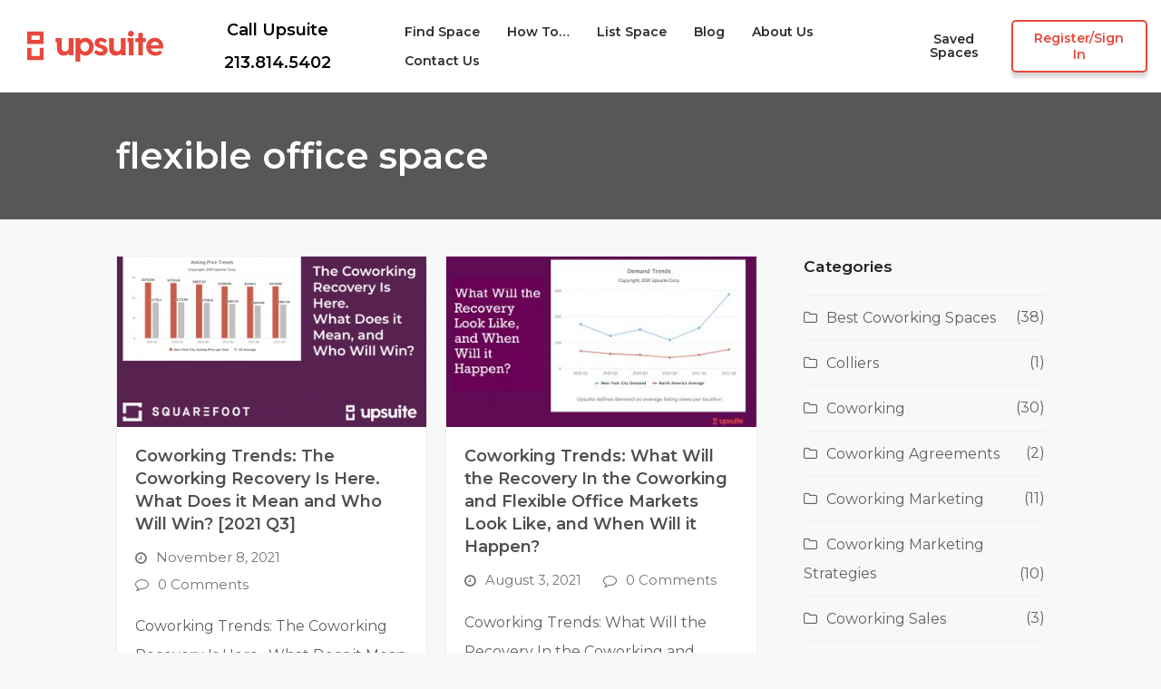

--- FILE ---
content_type: text/html; charset=UTF-8
request_url: https://www.upsuite.com/blog/tag/flexible-office-space/
body_size: 17307
content:
<!doctype html>
<html lang="en-US" itemscope itemtype="https://schema.org/WebPage" class="wpex-color-scheme-default">
<head>
<meta charset="UTF-8">
<link rel="profile" href="http://gmpg.org/xfn/11">
<meta name='robots' content='noindex, follow'/>
<meta name="generator" content="Total WordPress Theme v5.6.0">
<meta name="viewport" content="width=device-width, initial-scale=1">

	<!-- This site is optimized with the Yoast SEO plugin v19.14 - https://yoast.com/wordpress/plugins/seo/ -->
	<title>flexible office space Archives - Upsuite Coworking</title>
	<meta property="og:locale" content="en_US"/>
	<meta property="og:type" content="article"/>
	<meta property="og:title" content="flexible office space Archives - Upsuite Coworking"/>
	<meta property="og:url" content="https://www.upsuite.com/blog/tag/flexible-office-space/"/>
	<meta property="og:site_name" content="Upsuite Coworking"/>
	<meta property="og:image" content="https://www.upsuite.com/wp-content/uploads/2019/04/upsuite-icon-logo.png"/>
	<meta property="og:image:width" content="300"/>
	<meta property="og:image:height" content="300"/>
	<meta property="og:image:type" content="image/png"/>
	<meta name="twitter:card" content="summary_large_image"/>
	<meta name="twitter:site" content="@upsuite"/>
	<script type="application/ld+json" class="yoast-schema-graph">{"@context":"https://schema.org","@graph":[{"@type":"CollectionPage","@id":"https://www.upsuite.com/blog/tag/flexible-office-space/","url":"https://www.upsuite.com/blog/tag/flexible-office-space/","name":"flexible office space Archives - Upsuite Coworking","isPartOf":{"@id":"https://www.upsuite.com/#website"},"primaryImageOfPage":{"@id":"https://www.upsuite.com/blog/tag/flexible-office-space/#primaryimage"},"image":{"@id":"https://www.upsuite.com/blog/tag/flexible-office-space/#primaryimage"},"thumbnailUrl":"https://www.upsuite.com/wp-content/uploads/2021/11/Screen-Shot-2021-11-08-at-2.33.03-PM.png","breadcrumb":{"@id":"https://www.upsuite.com/blog/tag/flexible-office-space/#breadcrumb"},"inLanguage":"en-US"},{"@type":"ImageObject","inLanguage":"en-US","@id":"https://www.upsuite.com/blog/tag/flexible-office-space/#primaryimage","url":"https://www.upsuite.com/wp-content/uploads/2021/11/Screen-Shot-2021-11-08-at-2.33.03-PM.png","contentUrl":"https://www.upsuite.com/wp-content/uploads/2021/11/Screen-Shot-2021-11-08-at-2.33.03-PM.png","width":1178,"height":776,"caption":"The Coworking Recovery Is Here"},{"@type":"BreadcrumbList","@id":"https://www.upsuite.com/blog/tag/flexible-office-space/#breadcrumb","itemListElement":[{"@type":"ListItem","position":1,"name":"Upsuite","item":"https://www.upsuite.com/"},{"@type":"ListItem","position":2,"name":"flexible office space"}]},{"@type":"WebSite","@id":"https://www.upsuite.com/#website","url":"https://www.upsuite.com/","name":"Upsuite Coworking","description":"How coworking is enabling the future of work","publisher":{"@id":"https://www.upsuite.com/#organization"},"potentialAction":[{"@type":"SearchAction","target":{"@type":"EntryPoint","urlTemplate":"https://www.upsuite.com/?s={search_term_string}"},"query-input":"required name=search_term_string"}],"inLanguage":"en-US"},{"@type":"Organization","@id":"https://www.upsuite.com/#organization","name":"Upsuite","url":"https://www.upsuite.com/","logo":{"@type":"ImageObject","inLanguage":"en-US","@id":"https://www.upsuite.com/#/schema/logo/image/","url":"https://www.upsuite.com/wp-content/uploads/2018/05/logo.png","contentUrl":"https://www.upsuite.com/wp-content/uploads/2018/05/logo.png","width":148,"height":35,"caption":"Upsuite"},"image":{"@id":"https://www.upsuite.com/#/schema/logo/image/"},"sameAs":["https://www.instagram.com/Upsuite_Coworking/","https://www.linkedin.com/company/upsuite/","https://www.facebook.com/upsuite.coworking","https://twitter.com/upsuite"]}]}</script>
	<!-- / Yoast SEO plugin. -->


<link rel="alternate" type="application/rss+xml" title="Upsuite Coworking &raquo; Feed" href="https://www.upsuite.com/feed/"/>
<link rel="alternate" type="application/rss+xml" title="Upsuite Coworking &raquo; Comments Feed" href="https://www.upsuite.com/comments/feed/"/>
<link rel="alternate" type="application/rss+xml" title="Upsuite Coworking &raquo; flexible office space Tag Feed" href="https://www.upsuite.com/blog/tag/flexible-office-space/feed/"/>
<link rel="preload" href="https://www.upsuite.com/wp-content/themes/Total/assets/lib/ticons/fonts/ticons.woff2" type="font/woff2" as="font" crossorigin>		<!-- This site uses the Google Analytics by MonsterInsights plugin v8.12.1 - Using Analytics tracking - https://www.monsterinsights.com/ -->
		<!-- Note: MonsterInsights is not currently configured on this site. The site owner needs to authenticate with Google Analytics in the MonsterInsights settings panel. -->
					<!-- No UA code set -->
				<!-- / Google Analytics by MonsterInsights -->
		<link rel='stylesheet' id='structured-content-frontend-css' href='https://www.upsuite.com/wp-content/plugins/structured-content/dist/blocks.style.build.css?ver=1.5.3' media='all'/>
<link rel='stylesheet' id='js_composer_front-css' href='https://www.upsuite.com/wp-content/plugins/js_composer/assets/css/js_composer.min.css?ver=6.6.0' media='all'/>
<link rel='stylesheet' id='classic-theme-styles-css' href='https://www.upsuite.com/wp-includes/css/classic-themes.min.css?ver=1' media='all'/>
<link rel='stylesheet' id='rs-plugin-settings-css' href='https://www.upsuite.com/wp-content/plugins/revslider/public/assets/css/rs6.css?ver=6.4.11' media='all'/>
<style id='rs-plugin-settings-inline-css'>#rs-demo-id{}</style>
<link rel='stylesheet' id='wpex-style-css' href='https://www.upsuite.com/wp-content/themes/Total-child/style.css?ver=5.6.0' media='all'/>
<link rel='stylesheet' id='wpex-mobile-menu-breakpoint-max-css' href='https://www.upsuite.com/wp-content/themes/Total/assets/css/wpex-mobile-menu-breakpoint-max.css?ver=5.6.0' media='only screen and (max-width:959px)'/>
<link rel='stylesheet' id='wpex-mobile-menu-breakpoint-min-css' href='https://www.upsuite.com/wp-content/themes/Total/assets/css/wpex-mobile-menu-breakpoint-min.css?ver=5.6.0' media='only screen and (min-width:960px)'/>
<link rel='stylesheet' id='wpex-wpbakery-css' href='https://www.upsuite.com/wp-content/themes/Total/assets/css/wpex-wpbakery.css?ver=5.6.0' media='all'/>
<link rel='stylesheet' id='ticons-css' href='https://www.upsuite.com/wp-content/themes/Total/assets/lib/ticons/css/ticons.min.css?ver=5.6.0' media='all'/>
<link rel='stylesheet' id='vcex-shortcodes-css' href='https://www.upsuite.com/wp-content/themes/Total/assets/css/vcex-shortcodes.css?ver=5.6.0' media='all'/>
<link rel='stylesheet' id='parent-style-css' href='https://www.upsuite.com/wp-content/themes/Total/style.css?ver=6.1.1' media='all'/>
<link rel='stylesheet' id='main-css' href='https://www.upsuite.com/wp-content/themes/Total-child/assets/build/css/bundle.css?id=8ff2c992eb3bdd7dc10e' media='all'/>
<script src='https://www.upsuite.com/wp-includes/js/jquery/jquery.min.js?ver=3.6.1' id='jquery-core-js'></script>
<script src='https://www.upsuite.com/wp-includes/js/jquery/jquery-migrate.min.js?ver=3.3.2' id='jquery-migrate-js'></script>
<script src='https://www.upsuite.com/wp-content/plugins/revslider/public/assets/js/rbtools.min.js?ver=6.4.8' id='tp-tools-js'></script>
<script src='https://www.upsuite.com/wp-content/plugins/revslider/public/assets/js/rs6.min.js?ver=6.4.11' id='revmin-js'></script>
<link rel="https://api.w.org/" href="https://www.upsuite.com/wp-json/"/><link rel="alternate" type="application/json" href="https://www.upsuite.com/wp-json/wp/v2/tags/223"/><link rel="EditURI" type="application/rsd+xml" title="RSD" href="https://www.upsuite.com/xmlrpc.php?rsd"/>
<link rel="wlwmanifest" type="application/wlwmanifest+xml" href="https://www.upsuite.com/wp-includes/wlwmanifest.xml"/>
<meta name="generator" content="WordPress 6.1.1"/>
<link rel="icon" href="https://www.upsuite.com/wp-content/uploads/2018/05/favicon-32x32.png" sizes="32x32"><link rel="shortcut icon" href="https://www.upsuite.com/wp-content/uploads/2018/05/favicon-32x32.png"><link rel="apple-touch-icon" href="https://www.upsuite.com/wp-content/uploads/2018/05/apple-touch-icon.png" sizes="57x57"><link rel="apple-touch-icon" href="https://www.upsuite.com/wp-content/uploads/2018/05/apple-touch-icon.png" sizes="76x76"><link rel="apple-touch-icon" href="https://www.upsuite.com/wp-content/uploads/2018/05/apple-touch-icon.png" sizes="120x120"><link rel="apple-touch-icon" href="https://www.upsuite.com/wp-content/uploads/2018/05/apple-touch-icon.png" sizes="114x114"><!-- Global site tag (gtag.js) - Google Analytics -->
<script async src="https://www.googletagmanager.com/gtag/js?id=UA-114654703-1"></script>
<script>window.dataLayer=window.dataLayer||[];function gtag(){dataLayer.push(arguments);}
gtag('js',new Date());gtag('config','UA-114654703-1');</script>

<!-- Google Tag Manager -->
<script>(function(w,d,s,l,i){w[l]=w[l]||[];w[l].push({'gtm.start':new Date().getTime(),event:'gtm.js'});var f=d.getElementsByTagName(s)[0],j=d.createElement(s),dl=l!='dataLayer'?'&l='+l:'';j.async=true;j.src='https://www.googletagmanager.com/gtm.js?id='+i+dl;f.parentNode.insertBefore(j,f);})(window,document,'script','dataLayer','GTM-M76H6X5');</script>
<!-- End Google Tag Manager -->

<!-- Hotjar Tracking Code for upsuite.com -->
<script>(function(h,o,t,j,a,r){h.hj=h.hj||function(){(h.hj.q=h.hj.q||[]).push(arguments)};h._hjSettings={hjid:793792,hjsv:6};a=o.getElementsByTagName('head')[0];r=o.createElement('script');r.async=1;r.src=t+h._hjSettings.hjid+j+h._hjSettings.hjsv;a.appendChild(r);})(window,document,'https://static.hotjar.com/c/hotjar-','.js?sv=');</script>

<style>@media (min-width:768px){.u-m-t-content-overlay{max-width:63%;box-shadow:0 3px 7px rgba(0,0,0,.4);background-image:-webkit-linear-gradient(top,#585756 0%,#2e2c2b 100%);background-image:linear-gradient(180deg,#585756 0%,#2e2c2b 100%);opacity:.9;-ms-filter:"progid:DXImageTransform.Microsoft.Alpha(Opacity=90)";position:absolute;z-index:2;background-color:rgba(0,0,0,.4);left:0;top:0;padding:17px 14px 23px 28px}.u-m-t-content-overlay h1,.u-m-t-content-overlay h2,.u-m-t-content-overlay h3,.u-m-t-content-overlay h4,.u-m-t-content-overlay h5,.u-m-t-content-overlay h6{margin-top:0}.u-m-t-content-overlay h1,.u-m-t-content-overlay h2,.u-m-t-content-overlay h3{font-size:23px;font-weight:700;margin-bottom:.1em}.u-m-t-content-overlay h4,.u-m-t-content-overlay h5,.u-m-t-content-overlay h6{font-size:16px;margin-bottom:.1em}.u-m-t-content-overlay p{margin-top:.8em}.vc_general.vc_tta.vc_tta-tabs.u-market-tabs .vc_tta-panels .vc_tta-panel-body{padding:0}.vc_general.vc_tta.vc_tta-tabs.u-market-tabs .vc_tta-tab>a{border-color:transparent;background-color:transparent;color:#e7483d;font-weight:600;font-size:14px;text-decoration:underline;border:none;background:none}.vc_general.vc_tta.vc_tta-tabs.u-market-tabs .vc_tta-tab.vc_active>a{text-decoration:none;color:#2e2c2b;border:none;background:none}.vc_general.vc_tta.vc_tta-tabs.u-market-tabs .vc_tta-tab>a:hover{background:none}.vc_general.vc_tta.vc_tta-tabs.u-market-tabs .vc_tta-tab:not(:first-child) > a span::before {content:"|";color:#2e2c2b;position:absolute;left:0}.vc_tta.vc_general.u-market-tabs .vcex-image-inner{margin-bottom:20px;width:100%}}@media (max-width:767px){.vc_tta.vc_general.u-market-tabs .vc_tta-panel .vc_tta-panel-body{padding-top:0;padding-bottom:0}.u-m-t-content-overlay{box-shadow:0 3px 7px rgba(0,0,0,.4);background-image:-webkit-linear-gradient(top,#585756 0%,#2e2c2b 100%);background-image:linear-gradient(180deg,#585756 0%,#2e2c2b 100%);opacity:.9;-ms-filter:"progid:DXImageTransform.Microsoft.Alpha(Opacity=90)";background-color:rgba(0,0,0,.4);left:0;top:0;padding:12px 14px 19px 19px;margin-bottom:20px}.u-m-t-content-overlay h1,.u-m-t-content-overlay h2,.u-m-t-content-overlay h3,.u-m-t-content-overlay h4,.u-m-t-content-overlay h5,.u-m-t-content-overlay h6{margin-top:0}.u-m-t-content-overlay h1,.u-m-t-content-overlay h2,.u-m-t-content-overlay h3{font-size:22px;font-weight:700;margin-bottom:.1em}.u-m-t-content-overlay h4,.u-m-t-content-overlay h5,.u-m-t-content-overlay h6{font-size:15px;margin-bottom:.1em}.u-m-t-content-overlay p{margin-top:.8em}.wpb-js-composer .vc_tta.vc_general.u-market-tabs .vc_tta-panels{padding-top:73px}.wpb-js-composer .vc_tta.vc_general.u-market-tabs .vc_tta-panel .vc_tta-panel-heading{border:none;background:none;position:absolute;top:0;left:0}.wpb-js-composer .vc_tta-color-grey.vc_tta-style-modern .vc_tta-panel.vc_active .vc_tta-panel-heading{background-color:transparent!important;border-color:transparent!important}.wpb-js-composer .vc_tta.vc_general.u-market-tabs .vc_tta-panel .vc_tta-panel-title>a{color:#e7483d;font-weight:600;font-size:14px;text-decoration:underline;padding-left:0;border:none;background:none}.wpb-js-composer .vc_tta.vc_general.u-market-tabs .vc_tta-panel:nth-child(2) .vc_tta-panel-heading  {left:80px}.wpb-js-composer .vc_tta.vc_general.u-market-tabs .vc_tta-panel:nth-child(3) .vc_tta-panel-heading  {left:160px}.wpb-js-composer .vc_tta.vc_general.u-market-tabs .vc_tta-panel:nth-child(4) .vc_tta-panel-heading  {left:0;top:31px}.vc_general.vc_tta.vc_tta-tabs.u-market-tabs .vc_tta-panel.vc_active .vc_tta-panel-title>a{text-decoration:none;color:#2e2c2b;border:none;background:none;position:relative}.vc_general.vc_tta.vc_tta-tabs.u-market-tabs .vc_tta-panel:not(:first-child):not(:last-child) .vc_tta-panel-title > a span::before {content:"|";position:absolute;left:-16px;color:#2e2c2b}}@media (min-width:992px){.vc_tta.vc_general.u-market-tabs .vcex-image-inner{min-height:333px;display:block;position:relative;overflow:hidden}.vc_tta.vc_general.u-market-tabs .vcex-image-inner img{position:absolute;top:-9999px;right:-9999px;bottom:-9999px;left:-9999px;margin:auto;min-width:100%;min-height:100%;max-width:none;width:auto}.u-m-t-content-overlay{max-width:80%}}</style>

<style>.u-brand-cta1{box-shadow:0 3px 6px rgba(0,0,0,.4);border:unset!important}.u-brand-cta1-btn a{box-shadow:0 10px 20px rgba(0,0,0,.16)!important;border-radius:5px!important;background:#e7483d!important;color:#f8f8f8!important;font-size:14px!important;font-weight:600;line-height:1.2!important}.u-brand-cta1 .vc_cta3-actions{text-align:right}.u-brand-cta1 .vc_cta3-content-header h2{font-size:25px!important;line-height:1.3;margin-bottom:5px}.u-brand-cta1 .vc_cta3-content ul,.u-brand-cta1 .vc_cta3-content ol{margin-left:20px!important;color:#f8f8f8;font-size:15px;font-weight:700}.u-brand-cta1 .vc_cta3-content a{cursor:pointer;color:#f8f8f8;font-size:15px;font-weight:700}.u-brand-cta1 .vc_cta3-container{margin-bottom:0!important}</style>

<style>.vc_btn3.vc_btn3-color-danger,.vc_btn3.vc_btn3-color-danger.vc_btn3-style-flat{font-size:14px;padding:.5em 1em;border:unset!important;font-weight:600;color:#f8f8f8!important;background:#e7483d!important;box-shadow:0 10px 20px rgba(0,0,0,.16)}a.theme-button{box-shadow:0 10px 20px rgba(0,0,0,.16)!important}.u-m-t-content-overlay a{text-decoration:underline}.u-m-t-content-overlay a:hover{text-decoration:underline}</style><noscript><style>body:not(.content-full-screen) .wpex-vc-row-stretched[data-vc-full-width-init="false"]{visibility:visible}</style></noscript><script type="text/javascript">function setREVStartSize(e){window.RSIW=window.RSIW===undefined?window.innerWidth:window.RSIW;window.RSIH=window.RSIH===undefined?window.innerHeight:window.RSIH;try{var pw=document.getElementById(e.c).parentNode.offsetWidth,newh;pw=pw===0||isNaN(pw)?window.RSIW:pw;e.tabw=e.tabw===undefined?0:parseInt(e.tabw);e.thumbw=e.thumbw===undefined?0:parseInt(e.thumbw);e.tabh=e.tabh===undefined?0:parseInt(e.tabh);e.thumbh=e.thumbh===undefined?0:parseInt(e.thumbh);e.tabhide=e.tabhide===undefined?0:parseInt(e.tabhide);e.thumbhide=e.thumbhide===undefined?0:parseInt(e.thumbhide);e.mh=e.mh===undefined||e.mh==""||e.mh==="auto"?0:parseInt(e.mh,0);if(e.layout==="fullscreen"||e.l==="fullscreen")
newh=Math.max(e.mh,window.RSIH);else{e.gw=Array.isArray(e.gw)?e.gw:[e.gw];for(var i in e.rl)if(e.gw[i]===undefined||e.gw[i]===0)e.gw[i]=e.gw[i-1];e.gh=e.el===undefined||e.el===""||(Array.isArray(e.el)&&e.el.length==0)?e.gh:e.el;e.gh=Array.isArray(e.gh)?e.gh:[e.gh];for(var i in e.rl)if(e.gh[i]===undefined||e.gh[i]===0)e.gh[i]=e.gh[i-1];var nl=new Array(e.rl.length),ix=0,sl;e.tabw=e.tabhide>=pw?0:e.tabw;e.thumbw=e.thumbhide>=pw?0:e.thumbw;e.tabh=e.tabhide>=pw?0:e.tabh;e.thumbh=e.thumbhide>=pw?0:e.thumbh;for(var i in e.rl)nl[i]=e.rl[i]<window.RSIW?0:e.rl[i];sl=nl[0];for(var i in nl)if(sl>nl[i]&&nl[i]>0){sl=nl[i];ix=i;}
var m=pw>(e.gw[ix]+e.tabw+e.thumbw)?1:(pw-(e.tabw+e.thumbw))/(e.gw[ix]);newh=(e.gh[ix]*m)+(e.tabh+e.thumbh);}
if(window.rs_init_css===undefined)window.rs_init_css=document.head.appendChild(document.createElement("style"));document.getElementById(e.c).height=newh+"px";window.rs_init_css.innerHTML+="#"+e.c+"_wrapper { height: "+newh+"px }";}catch(e){console.log("Failure at Presize of Slider:"+e)}};</script>
		<style id="wp-custom-css">.blog-entry.grid-entry-style .blog-entry-inner,.ut-portfolio-grid .portfolio-entry-details,.ut-blog-grid .vcex-blog-entry-details{background:#fff}@media only screen and (min-width:768px){.blog-entry.grid-entry-style .blog-entry-inner{height:100%}.ut-portfolio-grid .vcex-portfolio-grid,.ut-blog-grid .vcex-blog-grid,.blog-grid{display:-webkit-box;display:-ms-flexbox;display:flex;-ms-flex-wrap:wrap;flex-wrap:wrap}.ut-blog-grid .vcex-blog-entry-inner,.ut-portfolio-grid .portfolio-entry-inner{display:flex;height:100%;flex-direction:column}.ut-blog-grid .vcex-blog-entry-media,.ut-portfolio-grid .portfolio-entry-media{flex-grow:0}.ut-blog-grid .vcex-blog-entry-details,.ut-portfolio-grid .portfolio-entry-details{flex-grow:1}}.hs-email{margin-bottom:10px}.ut-link-logo-overlay{position:absolute;top:0;bottom:0;left:0;right:0;width:100%;height:100%;z-index:9999}#site-logo{position:relative}.ut-spaces-carousel .wpex-carousel-entry-media{height:200px}@media only screen and (min-width:768px){.ut-spaces-carousel .wpex-carousel-entry-media,.wpex-carousel-slide{height:440px}.ut-spaces-carousel .wpex-carousel-entry-media .wpex-carousel-entry-img img,.wpex-carousel-entry-media img{position:absolute;top:0;bottom:0;right:0;left:0;margin:auto;width:100%}}.ut-container-row{margin:0 auto;width:1170px;max-width:90%}.page-header{border-bottom:none;border-top:none}.site-breadcrumbs.position-absolute{left:0;right:unset}.u-footer-logo{width:150px;margin-bottom:5px}.u-footer-text{color:#585756;font-weight:400;font-size:14px;line-height:1.3}.u-footer-row{display:flex;align-items:center}.u-footer-menu ul li a{color:#585756;font-size:14px;display:block;text-align:center;line-height:1.2}.u-footer-menu ul li a{margin-right:20px}.u-footer-menu ul li a:hover{color:#e7483d;text-decoration:none}.u-footer-social{float:right}.u-footer-menu ul{display:flex;font-size:14px;justify-content:center}#footer-builder{min-height:110px;-webkit-box-shadow:0 -2px 6px rgba(0,0,0,.2);box-shadow:0 -2px 6px rgba(0,0,0,.2);padding-top:22px;background-color:#fff}#footer-builder .vc_column-inner{margin-bottom:10px}@media (max-width:767px){.u-footer-row{-ms-flex-wrap:wrap;flex-wrap:wrap;-webkit-box-pack:center;-ms-flex-pack:center;justify-content:center}.u-footer-menu ul{-webkit-box-orient:vertical;-webkit-box-direction:normal;-ms-flex-direction:column;flex-direction:column}.u-footer-menu ul li{margin-bottom:10px}.u-footer-social{float:none;text-align:center}#footer-builder .vc_column-inner{margin-bottom:20px}.u-footer-col-left .vc_column-inner{max-width:200px}.u-footer-col-left{display:-webkit-box;display:-ms-flexbox;display:flex;-webkit-box-pack:center;-ms-flex-pack:center;justify-content:center}.u-footer-col-left{-webkit-box-ordinal-group:2;-ms-flex-order:1;order:1}.u-footer-col-center{-webkit-box-ordinal-group:4;-ms-flex-order:3;order:3}.u-footer-col-right{-webkit-box-ordinal-group:3;-ms-flex-order:2;order:2}}@media (min-width:768px){.u-footer-col-left{width:22%}.u-footer-col-center{width:60%}.u-footer-col-right{width:18%}}@media (min-width:960px){#site-navigation .menu-highlight>a .link-inner{background-color:#e7483d;color:#fff;font-size:13px;padding:9px 20px}}.breadcrumbs-staff .site-breadcrumbs.position-absolute{top:unset;position:relative;height:auto;line-height:1.3;margin-top:-26px}.breadcrumbs-staff .vc_column-inner{margin-bottom:0!important}.u-popup-form-wrap .hs_submit .hs-button{box-shadow:0 3px 5px rgba(0,0,0,.16);border-radius:5px;background-color:#e7483d;color:#f8f8f8;font-size:14px;font-weight:600;text-shadow:none!important}.u-popup-form-wrap .hs_submit .hs-button:hover{font-size:14px!important;box-shadow:0 3px 5px rgba(0,0,0,.16)!important}.u-popup-form-wrap{max-width:600px}.u-popup-form-wrap .hs-submit>.actions{margin:0!important;padding:0!important;margin-top:15px!important}.u-popup-form-wrap .hs-form-field label{font-size:14px!important;font-weight:500!important;color:#666!important}.u-popup-form-wrap .hs-input{background:#f2f2f2!important;border:none!important;border-radius:0!important;box-shadow:none!important;font-size:14px!important;color:#666!important}.u-popup-form-wrap>h2{margin-top:0;text-align:center}.fancybox-slide--html .fancybox-close-small{display:none}#site-header-inner{display:flex;align-items:center;justify-content:space-between}#site-header-inner::after{display:none}.navbar-style-one{position:relative;margin-top:0;order:3}.Header-callToAction{font-size:18px;font-weight:600;color:#000}.Header-callToAction a{color:#000}.Header-callToAction a:hover{text-decoration:none}@media (max-width:63.9375em){.Header-callToAction{display:none}}.Header-phone{font-size:20px;line-height:1;margin-left:auto}@media (max-width:959px){.Header-phone{margin-right:40px}}@media (min-width:64em){.Header-phone{display:none}}.single-blog-content b{font-weight:700}.vcex-blog-entry-title{font-size:18px!important}@media screen and (max-width:479px){#blog-entries.wpex-row .span_1_of_2{width:100%}}#site-logo img{width:150px;height:auto}@media (min-width:64em){#site-logo img{width:160px;height:auto}}footer#footer-builder .vcex-image-inner img{width:150px;height:auto}.upsuite-logo-widget{display:flex!important;flex-wrap:wrap;height:auto!important}.upsuite-logo-widget .vcex-image-grid-entry-img{height:200px!important;overflow:hidden}.upsuite-logo-widget .vcex-image-grid-entry{position:relative!important;top:unset!important;left:unset!important;float:unset!important}.upsuite-logo-widget .vcex-image-grid-entry-img img{object-fit:contain;height:100%;object-position:center;max-width:70%}.upsuite-logo-widget .vcex-image-grid-entry-figure{box-shadow:0 4px 13px rgb(156 167 165 / 36%)}.vc_general.vc_cta3.ct-landing-page-cta3{background:transparent!important;border:none!important}.vc_general.vc_cta3.ct-landing-page-cta3 p{color:#fff!important;font-size:22px;line-height:1.3}.vc_general.vc_cta3.ct-landing-page-cta3 h2,.vc_general.vc_cta3.ct-landing-page-cta3 h1{font-size:32px;margin-bottom:10px!important}.vc_row.wpb_row.vc_row-fluid.ct-landing-page-hero .vc_cta3-container,.vc_row.wpb_row.vc_row-fluid.ct-landing-page-hero .vc_column-inner{margin-bottom:0!important}.vc_row.wpb_row.vc_row-fluid.ct-landing-page-hero .vc_cta3-container{max-width:860px}.vc_btn3-container.ct-landing-cta-button .vc_btn3-size-lg{font-size:16px;padding:.6em 1.5em}body.single-post.has-composer #single-blocks>.meta{display:none}body.single-post.has-composer #single-blocks>.single-blog-content{margin-top:0}.vc_row.wpb_row.ct-post-landing-hero{overflow:hidden}.vc_row.wpb_row.ct-post-landing-hero .vc_cta3-container{margin-bottom:0!important}.vc_row.wpb_row.ct-post-landing-hero .vc_column-inner{margin-bottom:0!important}.vc_general.vc_cta3.ct-post-landing-cta3{border-color:transparent!important;background-color:transparent!important;border:none!important;color:#fff;padding-top:50px;padding-bottom:50px;box-shadow:inset 0 0 0 2000px rgba(70,69,68,0.9),0px 0px 8px 5px rgba(70,69,68,0.8);background-repeat:no-repeat;background-size:cover}.vc_general.vc_cta3.ct-post-landing-cta3{color:#fff!important}.vc_row.wpb_row.ct-post-landing-shadow{color:#fff!important;box-shadow:inset 0 0 0 2000px rgba(70,69,68,0.4),0px 0px 8px 5px rgba(70,69,68,0.8)}.vc_row.wpb_row .vcex-heading.vcex-module.ct-heading-underline a span{display:block!important}.vc_row.wpb_row .vcex-heading.vcex-module.ct-heading-underline a{text-decoration:underline!important}@media (max-width:767px){.vc_row.wpb_row .ct-multi-buttons{text-align:center!important;margin-top:15px}}.vc_row.wpb_row .ct-embed-location-half .embed-location-wrap{height:324px}.vc_row.wpb_row.ct-post-landing-hero .vcex-module.vcex-page-title{padding:20px 0}.embed-location-wrap{width:100%;max-width:100%;height:325px}@media (min-width:1243px){.embed-location-wrap{height:495px}}.single-post .post-tags{display:none}.single-post .author-bio-title a{pointer-events:none}.single-post .anr_captcha_field{height:200px}#comments .comment-meta .fn a,.comment-content p a{pointer-events:none}</style>
		<noscript><style>.wpb_animate_when_almost_visible{opacity:1}</style></noscript><style data-type="wpex-css" id="wpex-css">#footer-builder{background-color:#fff}body{font-family:"Montserrat";font-size:16px;line-height:2;letter-spacing:0px}.theme-button,input[type="submit"],button,#site-navigation .menu-button>a>span.link-inner,.woocommerce .button,.added_to_cart,.wp-block-search .wp-block-search__button,.wp-block-file a.wp-block-file__button{font-family:"Montserrat";font-weight:600;line-height:1.5;text-transform:capitalize}.main-navigation-ul .link-inner{font-weight:600;font-style:normal;font-size:14px}.main-navigation-ul .sub-menu .link-inner{font-size:13px}.page-header .page-header-title{font-weight:600;font-style:normal;font-size:40px}.blog-entry-title.entry-title,.blog-entry-title.entry-title a,.blog-entry-title.entry-title a:hover{font-weight:600;font-size:18px;color:#4f4f4f;line-height:1.4}h1,.wpex-h1{font-size:40px}h2,.wpex-h2{font-size:26px}:root{--wpex-accent:#e7483d;--wpex-accent-alt:#e7483d;--wpex-link-color:#e7483d;--wpex-hover-heading-link-color:#e7483d;--wpex-hover-link-color:#e7483d;--wpex-btn-padding:.5em 1em;--wpex-btn-border-radius:5px;--wpex-btn-color:#f8f8f8;--wpex-hover-btn-color:#f8f8f8;--wpex-btn-bg:#e7483d;--wpex-hover-btn-bg:#e7483d;--wpex-vc-column-inner-margin-bottom:40px}body,.boxed-main-layout,.footer-has-reveal #main{background-color:#f8f8f8}.page-header.wpex-supports-mods{padding-top:40px;padding-bottom:40px;background-color:#585756;border-top-color:#585756;border-bottom-color:#585756;border-top-width:0px;border-bottom-width:0px}.page-header.wpex-supports-mods .page-header-title{color:#fff}:root,.boxed-main-layout.wpex-responsive #wrap{--wpex-container-max-width:80%;--wpex-container-width:1170px}.header-padding{padding-top:15px;padding-bottom:15px}#site-header{background-color:#fff}#site-header-sticky-wrapper{background-color:#fff}#site-header-sticky-wrapper.is-sticky #site-header{background-color:#fff}.boxed-main-layout #site-header-sticky-wrapper.is-sticky #site-header{background-color:#fff}.footer-has-reveal #site-header{background-color:#fff}#searchform-header-replace{background-color:#fff}.wpex-has-vertical-header #site-header{background-color:#fff}#site-navigation-wrap{--wpex-main-nav-link-color:#2e2c2b;--wpex-hover-main-nav-link-color:#2e2c2b;--wpex-active-main-nav-link-color:#2e2c2b;--wpex-hover-main-nav-link-color:#e7483d;--wpex-active-main-nav-link-color:#2e2c2b;--wpex-dropmenu-link-color:#2e2c2b;--wpex-hover-dropmenu-link-color:#e7483d;--wpex-hover-dropmenu-link-bg:#fff}.mobile-toggle-nav{color:#585756;--wpex-link-color:#585756;--wpex-hover-link-color:#e7483d}</style></head>

<body class="archive tag tag-flexible-office-space tag-223 wp-custom-logo wp-embed-responsive wpex-theme wpex-responsive full-width-main-layout no-composer wpex-live-site wpex-has-primary-bottom-spacing site-full-width content-right-sidebar has-sidebar sidebar-widget-icons hasnt-overlay-header wpex-has-fixed-footer wpex-antialiased wpex-mobile-toggle-menu-icon_buttons has-mobile-menu wpex-no-js wpb-js-composer js-comp-ver-6.6.0 vc_responsive">

	
	
	
<a href="#content" class="skip-to-content">skip to Main Content</a><span data-ls_id="#site_top"></span><!-- Google Tag Manager (noscript) -->
<noscript><iframe src="https://www.googletagmanager.com/ns.html?id=GTM-M76H6X5" height="0" width="0" style="display:none;visibility:hidden"></iframe></noscript>
<!-- End Google Tag Manager (noscript) -->
	<div id="outer-wrap" class="wpex-overflow-hidden">
		
		<div id="wrap" class="wpex-clr">

			


	<header id="site-header" class="header-one header-full-width wpex-dropdown-style-minimal-sq fixed-scroll wpex-z-99 has-sticky-dropshadow custom-bg dyn-styles wpex-relative wpex-clr" itemscope="itemscope" itemtype="https://schema.org/WPHeader">

		
		<div id="site-header-inner" class="header-one-inner header-padding container wpex-relative wpex-h-100 wpex-py-30 wpex-clr">
<div id="site-logo" class="site-branding header-one-logo logo-padding wpex-table">
	<div id="site-logo-inner" class="wpex-table-cell wpex-align-middle wpex-clr"><a id="site-logo-link" href="https://www.upsuite.com/" rel="home" class="main-logo"><img src="https://www.upsuite.com/wp-content/uploads/2020/09/logo-vector.svg" alt="Upsuite Coworking" class="logo-img" data-no-retina data-skip-lazy fetchpriority="high"></a></div>

</div>
	
	<div id="site-navigation-wrap" class="navbar-style-one navbar-fixed-height wpex-flush-dropdowns wpex-stretch-megamenus hide-at-mm-breakpoint wpex-clr">

		<nav id="site-navigation" class="navigation main-navigation main-navigation-one wpex-clr" itemscope="itemscope" itemtype="https://schema.org/SiteNavigationElement" aria-label="Main menu">

			
				<ul id="menu-main-menu" class="main-navigation-ul dropdown-menu sf-menu"><li id="menu-item-31" class="menu-item menu-item-type-custom menu-item-object-custom menu-item-has-children dropdown menu-item-31"><a href="#"><span class="link-inner">Find Space</span></a>
<ul class="sub-menu">
	<li id="menu-item-2288" class="menu-item menu-item-type-custom menu-item-object-custom menu-item-2288"><a href="https://www.upsuite.com/coworking/"><span class="link-inner">Coworking Space</span></a></li>
	<li id="menu-item-5109" class="menu-item menu-item-type-custom menu-item-object-custom menu-item-5109"><a href="https://upsuite.com/workspace/"><span class="link-inner">Private Workspace</span></a></li>
	<li id="menu-item-5171" class="menu-item menu-item-type-post_type menu-item-object-page menu-item-5171"><a href="https://www.upsuite.com/find-virtual-office/"><span class="link-inner">Find Virtual Office Space</span></a></li>
	<li id="menu-item-5170" class="menu-item menu-item-type-post_type menu-item-object-page menu-item-5170"><a href="https://www.upsuite.com/find-meeting-space/"><span class="link-inner">Find Meeting Space</span></a></li>
	<li id="menu-item-5329" class="menu-item menu-item-type-post_type menu-item-object-page menu-item-5329"><a href="https://www.upsuite.com/find-office-furniture/"><span class="link-inner">Find Office Furniture</span></a></li>
	<li id="menu-item-2285" class="menu-item menu-item-type-post_type menu-item-object-page menu-item-2285"><a href="https://www.upsuite.com/coworking-members-faq/"><span class="link-inner">FAQ</span></a></li>
</ul>
</li>
<li id="menu-item-5107" class="menu-item menu-item-type-custom menu-item-object-custom menu-item-has-children dropdown menu-item-5107"><a href="https://www.upsuite.com/how-upsuite-works-with-teams/"><span class="link-inner">How To&#8230;</span></a>
<ul class="sub-menu">
	<li id="menu-item-6426" class="menu-item menu-item-type-post_type menu-item-object-page menu-item-has-children dropdown menu-item-6426"><a href="https://www.upsuite.com/why-work-with-upsuite/"><span class="link-inner">Work with Upsuite <span class="nav-arrow second-level"><span class="nav-arrow__icon ticon ticon-angle-right" aria-hidden="true"></span></span></span></a>
	<ul class="sub-menu">
		<li id="menu-item-6429" class="menu-item menu-item-type-post_type menu-item-object-page menu-item-6429"><a href="https://www.upsuite.com/book-coworking-space/"><span class="link-inner">Book Coworking Space</span></a></li>
	</ul>
</li>
	<li id="menu-item-6427" class="menu-item menu-item-type-post_type menu-item-object-page menu-item-has-children dropdown menu-item-6427"><a href="https://www.upsuite.com/your-guide-to-different-types-of-office-space/"><span class="link-inner">Find Office Space by Type <span class="nav-arrow second-level"><span class="nav-arrow__icon ticon ticon-angle-right" aria-hidden="true"></span></span></span></a>
	<ul class="sub-menu">
		<li id="menu-item-6430" class="menu-item menu-item-type-post_type menu-item-object-page menu-item-6430"><a href="https://www.upsuite.com/down-to-basics-what-is-coworking-space/"><span class="link-inner">Down to Basics: What Is Coworking Space?</span></a></li>
		<li id="menu-item-6433" class="menu-item menu-item-type-post_type menu-item-object-page menu-item-6433"><a href="https://www.upsuite.com/find-private-office-space-for-rent/"><span class="link-inner">Find Private Office Space for Rent</span></a></li>
		<li id="menu-item-7232" class="menu-item menu-item-type-post_type menu-item-object-page menu-item-7232"><a href="https://www.upsuite.com/flexible-office-space-all-you-need-to-know-upsuite/"><span class="link-inner">Flexible Office Space</span></a></li>
		<li id="menu-item-7231" class="menu-item menu-item-type-post_type menu-item-object-page menu-item-7231"><a href="https://www.upsuite.com/shared-office-space/"><span class="link-inner">Shared Office Space</span></a></li>
		<li id="menu-item-7233" class="menu-item menu-item-type-post_type menu-item-object-page menu-item-7233"><a href="https://www.upsuite.com/collaborative-office-space/"><span class="link-inner">Collaborative Office Space</span></a></li>
		<li id="menu-item-7236" class="menu-item menu-item-type-post_type menu-item-object-page menu-item-7236"><a href="https://www.upsuite.com/meeting-space/"><span class="link-inner">Meeting Space</span></a></li>
		<li id="menu-item-7234" class="menu-item menu-item-type-post_type menu-item-object-page menu-item-7234"><a href="https://www.upsuite.com/virtual-offices/"><span class="link-inner">Virtual Offices</span></a></li>
		<li id="menu-item-7235" class="menu-item menu-item-type-post_type menu-item-object-page menu-item-7235"><a href="https://www.upsuite.com/temporary-office-space/"><span class="link-inner">Temporary Office Space</span></a></li>
	</ul>
</li>
	<li id="menu-item-6434" class="menu-item menu-item-type-post_type menu-item-object-page menu-item-has-children dropdown menu-item-6434"><a href="https://www.upsuite.com/best-business-office-space-for-your-team/"><span class="link-inner">Find Office Space by Company Size <span class="nav-arrow second-level"><span class="nav-arrow__icon ticon ticon-angle-right" aria-hidden="true"></span></span></span></a>
	<ul class="sub-menu">
		<li id="menu-item-3088" class="menu-item menu-item-type-post_type menu-item-object-page menu-item-3088"><a href="https://www.upsuite.com/flexible-offices-for-small-companies/"><span class="link-inner">Find Workspace for Small Business</span></a></li>
		<li id="menu-item-3087" class="menu-item menu-item-type-post_type menu-item-object-page menu-item-3087"><a href="https://www.upsuite.com/flexible-offices-midsized-companies/"><span class="link-inner">Find Workspace for Midsized Companies</span></a></li>
		<li id="menu-item-5338" class="menu-item menu-item-type-post_type menu-item-object-page menu-item-5338"><a href="https://www.upsuite.com/private-workspace-for-enterprise-companies/"><span class="link-inner">Find Workspace for Enterprise Companies</span></a></li>
		<li id="menu-item-6435" class="menu-item menu-item-type-post_type menu-item-object-page menu-item-6435"><a href="https://www.upsuite.com/startup-office-space-for-your-team/"><span class="link-inner">Startup Office Space For Your Team</span></a></li>
		<li id="menu-item-7237" class="menu-item menu-item-type-post_type menu-item-object-page menu-item-7237"><a href="https://www.upsuite.com/best-business-office-space-for-your-team/"><span class="link-inner">Best Business Office Space For Your Team</span></a></li>
	</ul>
</li>
	<li id="menu-item-6431" class="menu-item menu-item-type-post_type menu-item-object-page menu-item-has-children dropdown menu-item-6431"><a href="https://www.upsuite.com/what-is-there-to-know-about-office-space-agreements/"><span class="link-inner">Read Office Space Agreements <span class="nav-arrow second-level"><span class="nav-arrow__icon ticon ticon-angle-right" aria-hidden="true"></span></span></span></a>
	<ul class="sub-menu">
		<li id="menu-item-6432" class="menu-item menu-item-type-post_type menu-item-object-page menu-item-6432"><a href="https://www.upsuite.com/all-you-need-to-know-about-coworking-space-agreements/"><span class="link-inner">All You Need to Know About Coworking Space Agreements</span></a></li>
		<li id="menu-item-7238" class="menu-item menu-item-type-post_type menu-item-object-page menu-item-7238"><a href="https://www.upsuite.com/flexible-space-agreements/"><span class="link-inner">Flexible Space Agreements</span></a></li>
		<li id="menu-item-7239" class="menu-item menu-item-type-post_type menu-item-object-page menu-item-7239"><a href="https://www.upsuite.com/office-leases/"><span class="link-inner">Office Leases</span></a></li>
	</ul>
</li>
	<li id="menu-item-6436" class="menu-item menu-item-type-post_type menu-item-object-page menu-item-has-children dropdown menu-item-6436"><a href="https://www.upsuite.com/what-is-the-average-coworking-space-cost/"><span class="link-inner">Understand Office Space Cost <span class="nav-arrow second-level"><span class="nav-arrow__icon ticon ticon-angle-right" aria-hidden="true"></span></span></span></a>
	<ul class="sub-menu">
		<li id="menu-item-6438" class="menu-item menu-item-type-post_type menu-item-object-page menu-item-6438"><a href="https://www.upsuite.com/introducing-office-space-cost-calculator/"><span class="link-inner">Introducing: Office Space Cost Calculator</span></a></li>
		<li id="menu-item-7240" class="menu-item menu-item-type-post_type menu-item-object-page menu-item-7240"><a href="https://www.upsuite.com/what-is-the-average-coworking-space-cost/"><span class="link-inner">What Is The Average Coworking Space Cost?</span></a></li>
		<li id="menu-item-7241" class="menu-item menu-item-type-post_type menu-item-object-page menu-item-7241"><a href="https://www.upsuite.com/private-office-space-cost/"><span class="link-inner">Private Office Space Cost</span></a></li>
	</ul>
</li>
	<li id="menu-item-6437" class="menu-item menu-item-type-post_type menu-item-object-page menu-item-6437"><a href="https://www.upsuite.com/how-to-work-from-home-properly/"><span class="link-inner">Work From Home</span></a></li>
	<li id="menu-item-7242" class="menu-item menu-item-type-post_type menu-item-object-page menu-item-has-children dropdown menu-item-7242"><a href="https://www.upsuite.com/find-office-space-providers/"><span class="link-inner">Find Office Space Providers <span class="nav-arrow second-level"><span class="nav-arrow__icon ticon ticon-angle-right" aria-hidden="true"></span></span></span></a>
	<ul class="sub-menu">
		<li id="menu-item-7243" class="menu-item menu-item-type-post_type menu-item-object-page menu-item-has-children dropdown menu-item-7243"><a href="https://www.upsuite.com/coworking-operators/"><span class="link-inner">Coworking Operators <span class="nav-arrow second-level"><span class="nav-arrow__icon ticon ticon-angle-right" aria-hidden="true"></span></span></span></a>
		<ul class="sub-menu">
			<li id="menu-item-7244" class="menu-item menu-item-type-post_type menu-item-object-page menu-item-7244"><a href="https://www.upsuite.com/largest-coworking-space-operators/"><span class="link-inner"><span class="megamenu-sub-item-icon wpex-hidden wpex-mr-10"><span class="ticon ticon-angle-right" aria-hidden="true"></span></span>Largest Coworking Space Operators</span></a></li>
			<li id="menu-item-7246" class="menu-item menu-item-type-post_type menu-item-object-page menu-item-7246"><a href="https://www.upsuite.com/wework-posts/"><span class="link-inner"><span class="megamenu-sub-item-icon wpex-hidden wpex-mr-10"><span class="ticon ticon-angle-right" aria-hidden="true"></span></span>WeWork Posts</span></a></li>
			<li id="menu-item-7245" class="menu-item menu-item-type-post_type menu-item-object-page menu-item-7245"><a href="https://www.upsuite.com/best-coworking-operators/"><span class="link-inner"><span class="megamenu-sub-item-icon wpex-hidden wpex-mr-10"><span class="ticon ticon-angle-right" aria-hidden="true"></span></span>Best Coworking Operators</span></a></li>
		</ul>
</li>
		<li id="menu-item-7247" class="menu-item menu-item-type-post_type menu-item-object-page menu-item-has-children dropdown menu-item-7247"><a href="https://www.upsuite.com/landlords-building-owners-who-provide-flexible-space/"><span class="link-inner">Landlords / Building Owners <br/> who Provide Flexible Space <span class="nav-arrow second-level"><span class="nav-arrow__icon ticon ticon-angle-right" aria-hidden="true"></span></span></span></a>
		<ul class="sub-menu">
			<li id="menu-item-7248" class="menu-item menu-item-type-post_type menu-item-object-page menu-item-7248"><a href="https://www.upsuite.com/largest-landlords/"><span class="link-inner"><span class="megamenu-sub-item-icon wpex-hidden wpex-mr-10"><span class="ticon ticon-angle-right" aria-hidden="true"></span></span>Largest Landlords</span></a></li>
			<li id="menu-item-7249" class="menu-item menu-item-type-post_type menu-item-object-page menu-item-7249"><a href="https://www.upsuite.com/best-building-owners/"><span class="link-inner"><span class="megamenu-sub-item-icon wpex-hidden wpex-mr-10"><span class="ticon ticon-angle-right" aria-hidden="true"></span></span>Best Building Owners</span></a></li>
		</ul>
</li>
	</ul>
</li>
	<li id="menu-item-7250" class="menu-item menu-item-type-post_type menu-item-object-page menu-item-has-children dropdown menu-item-7250"><a href="https://www.upsuite.com/faq/"><span class="link-inner">FAQ <span class="nav-arrow second-level"><span class="nav-arrow__icon ticon ticon-angle-right" aria-hidden="true"></span></span></span></a>
	<ul class="sub-menu">
		<li id="menu-item-7251" class="menu-item menu-item-type-post_type menu-item-object-page menu-item-7251"><a href="https://www.upsuite.com/resources-for-coronavirus/"><span class="link-inner">Resources for Coronavirus</span></a></li>
	</ul>
</li>
</ul>
</li>
<li id="menu-item-2279" class="menu-item menu-item-type-post_type menu-item-object-page menu-item-has-children dropdown menu-item-2279"><a href="https://www.upsuite.com/list-your-coworking-space-with-upsuite/"><span class="link-inner">List Space</span></a>
<ul class="sub-menu">
	<li id="menu-item-2281" class="menu-item menu-item-type-post_type menu-item-object-page menu-item-2281"><a href="https://www.upsuite.com/verified-coworking-operator/"><span class="link-inner">Get Verified</span></a></li>
	<li id="menu-item-2267" class="menu-item menu-item-type-post_type menu-item-object-page menu-item-2267"><a href="https://www.upsuite.com/list-your-space/"><span class="link-inner">Register Your Space</span></a></li>
	<li id="menu-item-3712" class="menu-item menu-item-type-post_type menu-item-object-page menu-item-3712"><a href="https://www.upsuite.com/coworking-marketplace/"><span class="link-inner">Upsuite Marketplace For Operators</span></a></li>
	<li id="menu-item-5638" class="menu-item menu-item-type-post_type menu-item-object-page menu-item-5638"><a href="https://www.upsuite.com/flex-office-pro-coworking-trends-market-data-and-insights-platform/"><span class="link-inner">Flex Office Pro Market Data and Insights Platform</span></a></li>
	<li id="menu-item-3732" class="menu-item menu-item-type-post_type menu-item-object-page menu-item-3732"><a href="https://www.upsuite.com/coworking-marketing/"><span class="link-inner">Coworking Marketing, Sales, and Consulting Services</span></a></li>
	<li id="menu-item-4589" class="menu-item menu-item-type-post_type menu-item-object-page menu-item-4589"><a href="https://www.upsuite.com/list-your-coworking-space-with-upsuite/upsuite-healthy-spaces/"><span class="link-inner">Upsuite Healthy Spaces</span></a></li>
	<li id="menu-item-2282" class="menu-item menu-item-type-post_type menu-item-object-page menu-item-2282"><a href="https://www.upsuite.com/coworking-operator-faq/"><span class="link-inner">FAQ</span></a></li>
</ul>
</li>
<li id="menu-item-4169" class="menu-item menu-item-type-post_type menu-item-object-page menu-item-4169"><a href="https://www.upsuite.com/blog/"><span class="link-inner">Blog</span></a></li>
<li id="menu-item-2286" class="menu-item menu-item-type-post_type menu-item-object-page menu-item-has-children dropdown menu-item-2286"><a href="https://www.upsuite.com/about-us/"><span class="link-inner">About Us</span></a>
<ul class="sub-menu">
	<li id="menu-item-2277" class="menu-item menu-item-type-post_type menu-item-object-page menu-item-2277"><a href="https://www.upsuite.com/upsuite-team/"><span class="link-inner">Upsuite Team</span></a></li>
	<li id="menu-item-4515" class="menu-item menu-item-type-post_type menu-item-object-page menu-item-4515"><a href="https://www.upsuite.com/about-us/upsuite-partners-help-us-serve-member-and-operator-needs/"><span class="link-inner">Upsuite Partner Companies</span></a></li>
	<li id="menu-item-3494" class="menu-item menu-item-type-post_type menu-item-object-page menu-item-3494"><a href="https://www.upsuite.com/about-us/economic-development-partners/"><span class="link-inner">Economic Development</span></a></li>
	<li id="menu-item-3495" class="menu-item menu-item-type-post_type menu-item-object-page menu-item-3495"><a href="https://www.upsuite.com/about-us/startup-accelerator-partners/"><span class="link-inner">Startup Accelerators</span></a></li>
	<li id="menu-item-2278" class="menu-item menu-item-type-post_type menu-item-object-page menu-item-2278"><a href="https://www.upsuite.com/coworking-news/"><span class="link-inner">Media</span></a></li>
</ul>
</li>
<li id="menu-item-2266" class="menu-item menu-item-type-post_type menu-item-object-page menu-item-2266"><a href="https://www.upsuite.com/contact-us/"><span class="link-inner">Contact Us</span></a></li>
</ul>
			<div id="account-main"></div>
		</nav>

	</div>

	

<div id="mobile-menu" class="wpex-mobile-menu-toggle show-at-mm-breakpoint wpex-flex wpex-items-center wpex-absolute wpex-top-50 -wpex-translate-y-50 wpex-right-0">
	<div class="wpex-inline-flex wpex-items-center">
						<a href="#" class="mobile-menu-toggle" role="button" aria-label="Toggle mobile menu" aria-expanded="false"><span class="mobile-menu-toggle__icon wpex-flex"><span class="wpex-hamburger-icon wpex-hamburger-icon--inactive wpex-hamburger-icon--animate" aria-hidden="true"><span></span></span></span></a>			</div>
</div>
<div id="searchform-dropdown" data-placeholder="Search" data-disable-autocomplete="true" class="header-searchform-wrap header-drop-widget header-drop-widget--colored-top-border wpex-invisible wpex-opacity-0 wpex-absolute wpex-transition-all wpex-duration-200 wpex-translate-Z-0 wpex-text-initial wpex-z-10000 wpex-top-100 wpex-right-0 wpex-surface-1 wpex-text-2 wpex-p-15">
	
<form method="get" class="searchform" action="https://www.upsuite.com/">
	<label>
		<span class="screen-reader-text">Search</span>
		<input type="search" class="field" name="s" placeholder="Search"/>
	</label>
			<button type="submit" class="searchform-submit"><span class="ticon ticon-search" aria-hidden="true"></span><span class="screen-reader-text">Submit</span></button>
</form></div>	<span class="Header-callToAction" style="padding-left: 15px;
      text-align: center;">
      Call Upsuite <a href="tel:213.814.5402">213.814.5402</a>
  </span>
  <a href="tel:213.814.5402" class="Header-phone"><i class="fa fa-phone"></i></a>
</div>

		
	</header>



			
			<main id="main" class="site-main wpex-clr">

				
<header class="page-header default-page-header wpex-supports-mods wpex-relative wpex-mb-40 wpex-surface-2 wpex-py-20 wpex-border-t wpex-border-b wpex-border-solid wpex-border-surface-3 wpex-text-2">

	
	<div class="page-header-inner container">
<div class="page-header-content">

<h1 class="page-header-title wpex-block wpex-m-0 wpex-inherit-font-family wpex-not-italic wpex-tracking-normal wpex-leading-normal wpex-font-normal wpex-text-2xl wpex-text-1" itemprop="headline">

	<span>flexible office space</span>

</h1>

</div></div>

	
</header>


	<div id="content-wrap" class="container wpex-clr">

		
		<div id="primary" class="content-area wpex-clr">

			
			<div id="content" class="site-content wpex-clr">

				
				
<div id="blog-entries" class="entries wpex-row blog-grid wpex-clr">
<article id="post-7059" class="blog-entry col span_1_of_2 col-1 grid-entry-style wpex-relative wpex-clr post-7059 post type-post status-publish format-standard has-post-thumbnail hentry category-coworking-trends category-future-of-work category-teams category-leadership category-upsuite tag-corona-virus tag-coworking tag-flexible-office-space tag-upsuite entry has-media">

	
		<div class="blog-entry-inner entry-inner wpex-px-20 wpex-pb-20 wpex-border wpex-border-solid wpex-border-main wpex-last-mb-0 wpex-clr">
	<div class="blog-entry-media entry-media wpex-mb-20 -wpex-mx-20">

	<a href="https://www.upsuite.com/blog/coworking-trends-coworking-recovery-is-here-2021-q3/" title="Coworking Trends: The Coworking Recovery Is Here.  What Does it Mean and Who Will Win? [2021 Q3]" class="blog-entry-media-link">
		<img loading="lazy" class="blog-entry-media-img wpex-align-middle" src="https://www.upsuite.com/wp-content/uploads/2021/11/Screen-Shot-2021-11-08-at-2.33.03-PM-392x216.png" alt="The Coworking Recovery Is Here" width="392" height="216">					</a>

	
</div>


<header class="blog-entry-header entry-header wpex-mb-10">
		<h2 class="blog-entry-title entry-title wpex-text-lg"><a href="https://www.upsuite.com/blog/coworking-trends-coworking-recovery-is-here-2021-q3/">Coworking Trends: The Coworking Recovery Is Here.  What Does it Mean and Who Will Win? [2021 Q3]</a></h2>
</header>
<ul class="blog-entry-meta entry-meta meta wpex-text-sm wpex-text-3 wpex-last-mr-0 wpex-mb-15">    <li class="meta-date"><span class="meta-icon ticon ticon-clock-o" aria-hidden="true"></span><time class="updated" datetime="2021-11-08">November 8, 2021</time></li>

<li class="meta-comments comment-scroll"><span class="ticon ticon-comment-o" aria-hidden="true"></span><a href="https://www.upsuite.com/blog/coworking-trends-coworking-recovery-is-here-2021-q3/#comments_reply" class="comments-link">0 Comments</a></li></ul>
<div class="blog-entry-excerpt entry-excerpt wpex-my-15 wpex-last-mb-0 wpex-clr">

	<p>Coworking Trends: The Coworking Recovery Is Here.  What Does it Mean and Who Will Win? The COVID-19 pandemic proved that flexible office and coworking trends were toward flexibility. But was the pandemic a death blow to the flexible office industry&hellip;</p>
</div>
<div class="blog-entry-readmore entry-readmore-wrap wpex-my-15 wpex-clr"><a href="https://www.upsuite.com/blog/coworking-trends-coworking-recovery-is-here-2021-q3/" aria_label="Read more about Coworking Trends: The Coworking Recovery Is Here.  What Does it Mean and Who Will Win? [2021 Q3]" class="theme-button">Read more</a></div></div>

		
	
</article>
<article id="post-6717" class="blog-entry col span_1_of_2 col-2 grid-entry-style wpex-relative wpex-clr post-6717 post type-post status-publish format-standard has-post-thumbnail hentry category-coworking-trends category-future-of-work category-teams category-leadership category-upsuite tag-corona-virus tag-coworking tag-flexible-office-space tag-upsuite entry has-media">

	
		<div class="blog-entry-inner entry-inner wpex-px-20 wpex-pb-20 wpex-border wpex-border-solid wpex-border-main wpex-last-mb-0 wpex-clr">
	<div class="blog-entry-media entry-media wpex-mb-20 -wpex-mx-20">

	<a href="https://www.upsuite.com/blog/coworking-trends-what-will-the-recovery-in-the-coworking-and-flexible-office-markets-look-like-and-when-will-it-happen/" title="Coworking Trends:  What Will the Recovery In the Coworking and Flexible Office Markets Look Like, and When Will it Happen?" class="blog-entry-media-link">
		<img loading="lazy" class="blog-entry-media-img wpex-align-middle" src="https://www.upsuite.com/wp-content/uploads/2021/08/Coworking-Trends-What-Will-the-Recovery-In-the-Coworking-and-Flexible-Office-Markets-Look-Like-and-When-Will-it-Happen-1-392x216.jpeg" alt="" width="392" height="216">					</a>

	
</div>


<header class="blog-entry-header entry-header wpex-mb-10">
		<h2 class="blog-entry-title entry-title wpex-text-lg"><a href="https://www.upsuite.com/blog/coworking-trends-what-will-the-recovery-in-the-coworking-and-flexible-office-markets-look-like-and-when-will-it-happen/">Coworking Trends:  What Will the Recovery In the Coworking and Flexible Office Markets Look Like, and When Will it Happen?</a></h2>
</header>
<ul class="blog-entry-meta entry-meta meta wpex-text-sm wpex-text-3 wpex-last-mr-0 wpex-mb-15">    <li class="meta-date"><span class="meta-icon ticon ticon-clock-o" aria-hidden="true"></span><time class="updated" datetime="2021-08-03">August 3, 2021</time></li>

<li class="meta-comments comment-scroll"><span class="ticon ticon-comment-o" aria-hidden="true"></span><a href="https://www.upsuite.com/blog/coworking-trends-what-will-the-recovery-in-the-coworking-and-flexible-office-markets-look-like-and-when-will-it-happen/#comments_reply" class="comments-link">0 Comments</a></li></ul>
<div class="blog-entry-excerpt entry-excerpt wpex-my-15 wpex-last-mb-0 wpex-clr">

	<p>Coworking Trends: What Will the Recovery In the Coworking and Flexible Office Markets Look Like, and When Will it Happen? As multiple companies are in the middle of planning their post - COVID-19 return to work policies, Coworking trends and&hellip;</p>
</div>
<div class="blog-entry-readmore entry-readmore-wrap wpex-my-15 wpex-clr"><a href="https://www.upsuite.com/blog/coworking-trends-what-will-the-recovery-in-the-coworking-and-flexible-office-markets-look-like-and-when-will-it-happen/" aria_label="Read more about Coworking Trends:  What Will the Recovery In the Coworking and Flexible Office Markets Look Like, and When Will it Happen?" class="theme-button">Read more</a></div></div>

		
	
</article>
<article id="post-6140" class="blog-entry col span_1_of_2 col-1 grid-entry-style wpex-relative wpex-clr post-6140 post type-post status-publish format-standard has-post-thumbnail hentry category-coworking-trends category-flexible-office-space category-proptech tag-corona-virus tag-coworking tag-coworking-trends tag-flexible-office-space tag-upsuite entry has-media">

	
		<div class="blog-entry-inner entry-inner wpex-px-20 wpex-pb-20 wpex-border wpex-border-solid wpex-border-main wpex-last-mb-0 wpex-clr">
	<div class="blog-entry-media entry-media wpex-mb-20 -wpex-mx-20">

	<a href="https://www.upsuite.com/blog/coworking-trends-five-markets-where-coworking-demand-has-returned-2021/" title="Coworking Trends: Five Markets Where Coworking Demand has Returned [2021]" class="blog-entry-media-link">
		<img loading="lazy" class="blog-entry-media-img wpex-align-middle" src="https://www.upsuite.com/wp-content/uploads/2021/06/Top-5-Most-and-Least-Demand-Coworking-Trends-Markets-392x216.jpg" alt="Top 5 Most And Least Demand Coworking Trends Markets" width="392" height="216">					</a>

	
</div>


<header class="blog-entry-header entry-header wpex-mb-10">
		<h2 class="blog-entry-title entry-title wpex-text-lg"><a href="https://www.upsuite.com/blog/coworking-trends-five-markets-where-coworking-demand-has-returned-2021/">Coworking Trends: Five Markets Where Coworking Demand has Returned [2021]</a></h2>
</header>
<ul class="blog-entry-meta entry-meta meta wpex-text-sm wpex-text-3 wpex-last-mr-0 wpex-mb-15">    <li class="meta-date"><span class="meta-icon ticon ticon-clock-o" aria-hidden="true"></span><time class="updated" datetime="2021-06-10">June 10, 2021</time></li>

<li class="meta-comments comment-scroll"><span class="ticon ticon-comment-o" aria-hidden="true"></span><a href="https://www.upsuite.com/blog/coworking-trends-five-markets-where-coworking-demand-has-returned-2021/#comments_reply" class="comments-link">0 Comments</a></li></ul>
<div class="blog-entry-excerpt entry-excerpt wpex-my-15 wpex-last-mb-0 wpex-clr">

	<p>Commercial real estate is in the midst of a massive and fast recovery and coworking in key cities like San Francisco and New York City is leading the way. While coworking trends in many markets were dramatically impacted by the&hellip;</p>
</div>
<div class="blog-entry-readmore entry-readmore-wrap wpex-my-15 wpex-clr"><a href="https://www.upsuite.com/blog/coworking-trends-five-markets-where-coworking-demand-has-returned-2021/" aria_label="Read more about Coworking Trends: Five Markets Where Coworking Demand has Returned [2021]" class="theme-button">Read more</a></div></div>

		
	
</article>
<article id="post-4012" class="blog-entry col span_1_of_2 col-2 grid-entry-style wpex-relative wpex-clr post-4012 post type-post status-publish format-standard has-post-thumbnail hentry category-coworking category-coworking-space category-flexible-office-space tag-coworking tag-coworking-space tag-flexible-office-space entry has-media">

	
		<div class="blog-entry-inner entry-inner wpex-px-20 wpex-pb-20 wpex-border wpex-border-solid wpex-border-main wpex-last-mb-0 wpex-clr">
	<div class="blog-entry-media entry-media wpex-mb-20 -wpex-mx-20">

	<a href="https://www.upsuite.com/blog/corporate-coworking-why-large-corporations-are-turning-to-flexible-offices/" title="Corporate Coworking: Why Large Corporations Are Turning To Flexible Offices [May 2021]" class="blog-entry-media-link">
		<img loading="lazy" class="blog-entry-media-img wpex-align-middle" src="https://www.upsuite.com/wp-content/uploads/2020/02/Upsuite_Blog_Why-Large-Corporations-Are-Turning-to-Flexible-Offices-392x216.jpg" alt="Large Corporations Blog" srcset="https://www.upsuite.com/wp-content/uploads/2020/02/Upsuite_Blog_Why-Large-Corporations-Are-Turning-to-Flexible-Offices-392x216.jpg 392w, https://www.upsuite.com/wp-content/uploads/2020/02/Upsuite_Blog_Why-Large-Corporations-Are-Turning-to-Flexible-Offices-300x165.jpg 300w, https://www.upsuite.com/wp-content/uploads/2020/02/Upsuite_Blog_Why-Large-Corporations-Are-Turning-to-Flexible-Offices-768x423.jpg 768w, https://www.upsuite.com/wp-content/uploads/2020/02/Upsuite_Blog_Why-Large-Corporations-Are-Turning-to-Flexible-Offices.jpg 1024w" width="392" height="216">					</a>

	
</div>


<header class="blog-entry-header entry-header wpex-mb-10">
		<h2 class="blog-entry-title entry-title wpex-text-lg"><a href="https://www.upsuite.com/blog/corporate-coworking-why-large-corporations-are-turning-to-flexible-offices/">Corporate Coworking: Why Large Corporations Are Turning To Flexible Offices [May 2021]</a></h2>
</header>
<ul class="blog-entry-meta entry-meta meta wpex-text-sm wpex-text-3 wpex-last-mr-0 wpex-mb-15">    <li class="meta-date"><span class="meta-icon ticon ticon-clock-o" aria-hidden="true"></span><time class="updated" datetime="2021-05-30">May 30, 2021</time></li>

<li class="meta-comments comment-scroll"><span class="ticon ticon-comment-o" aria-hidden="true"></span><a href="https://www.upsuite.com/blog/corporate-coworking-why-large-corporations-are-turning-to-flexible-offices/#comments_reply" class="comments-link">0 Comments</a></li></ul>
<div class="blog-entry-excerpt entry-excerpt wpex-my-15 wpex-last-mb-0 wpex-clr">

	<p>Coworking isn't just for startups and remote workers anymore. Over the last few years, the industry has grown by leaps and bounds as organizations of all shapes and sizes have discovered the many benefits that coworking and flexible office space&hellip;</p>
</div>
<div class="blog-entry-readmore entry-readmore-wrap wpex-my-15 wpex-clr"><a href="https://www.upsuite.com/blog/corporate-coworking-why-large-corporations-are-turning-to-flexible-offices/" aria_label="Read more about Corporate Coworking: Why Large Corporations Are Turning To Flexible Offices [May 2021]" class="theme-button">Read more</a></div></div>

		
	
</article>
<article id="post-5968" class="blog-entry col span_1_of_2 col-1 grid-entry-style wpex-relative wpex-clr post-5968 post type-post status-publish format-standard has-post-thumbnail hentry category-coworking-trends category-flexible-office-space category-proptech tag-corona-virus tag-coworking tag-coworking-trends tag-flexible-office-space tag-upsuite entry has-media">

	
		<div class="blog-entry-inner entry-inner wpex-px-20 wpex-pb-20 wpex-border wpex-border-solid wpex-border-main wpex-last-mb-0 wpex-clr">
	<div class="blog-entry-media entry-media wpex-mb-20 -wpex-mx-20">

	<a href="https://www.upsuite.com/blog/2021-coworking-trends-the-five-most-and-five-least-expensive-coworking-markets/" title="2021 Coworking Trends: The Five Most and Five Least Expensive Coworking Markets" class="blog-entry-media-link">
		<img loading="lazy" class="blog-entry-media-img wpex-align-middle" src="https://www.upsuite.com/wp-content/uploads/2021/05/Top-5-Most-and-Least-Expensive-Coworking-Trends-Markets-392x216.jpg" alt="Top 5 Most And Least Expensive Coworking Trends Markets" width="392" height="216">					</a>

	
</div>


<header class="blog-entry-header entry-header wpex-mb-10">
		<h2 class="blog-entry-title entry-title wpex-text-lg"><a href="https://www.upsuite.com/blog/2021-coworking-trends-the-five-most-and-five-least-expensive-coworking-markets/">2021 Coworking Trends: The Five Most and Five Least Expensive Coworking Markets</a></h2>
</header>
<ul class="blog-entry-meta entry-meta meta wpex-text-sm wpex-text-3 wpex-last-mr-0 wpex-mb-15">    <li class="meta-date"><span class="meta-icon ticon ticon-clock-o" aria-hidden="true"></span><time class="updated" datetime="2021-05-21">May 21, 2021</time></li>

<li class="meta-comments comment-scroll"><span class="ticon ticon-comment-o" aria-hidden="true"></span><a href="https://www.upsuite.com/blog/2021-coworking-trends-the-five-most-and-five-least-expensive-coworking-markets/#comments_reply" class="comments-link">0 Comments</a></li></ul>
<div class="blog-entry-excerpt entry-excerpt wpex-my-15 wpex-last-mb-0 wpex-clr">

	<p>The Flexible Office and Coworking Industry is just that:  Flexible.  This means that coworking trends in pricing can vary quarter to quarter and market to market, especially in a year hit hard by the COVID-19 pandemic. One thing the pandemic has&hellip;</p>
</div>
<div class="blog-entry-readmore entry-readmore-wrap wpex-my-15 wpex-clr"><a href="https://www.upsuite.com/blog/2021-coworking-trends-the-five-most-and-five-least-expensive-coworking-markets/" aria_label="Read more about 2021 Coworking Trends: The Five Most and Five Least Expensive Coworking Markets" class="theme-button">Read more</a></div></div>

		
	
</article>
<article id="post-5896" class="blog-entry col span_1_of_2 col-2 grid-entry-style wpex-relative wpex-clr post-5896 post type-post status-publish format-standard has-post-thumbnail hentry category-coworking-trends category-flexible-office-space category-proptech tag-corona-virus tag-coworking tag-coworking-trends tag-flexible-office-space tag-upsuite entry has-media">

	
		<div class="blog-entry-inner entry-inner wpex-px-20 wpex-pb-20 wpex-border wpex-border-solid wpex-border-main wpex-last-mb-0 wpex-clr">
	<div class="blog-entry-media entry-media wpex-mb-20 -wpex-mx-20">

	<a href="https://www.upsuite.com/blog/upsuite-report-2021-700-pandemic-coworking-closures-driven-by-large-operators-like-breather-wework-knotel-serendipity-labs/" title="Upsuite Report [2021] 700+ Pandemic Coworking Closures Driven By Large Operators like Breather, WeWork, Knotel, Serendipity Labs" class="blog-entry-media-link">
		<img loading="lazy" class="blog-entry-media-img wpex-align-middle" src="https://www.upsuite.com/wp-content/uploads/2021/05/Pandemic-Coworking-Closures-2-scaled-392x216.jpg" alt="Pandemic Coworking Closures" width="392" height="216">					</a>

	
</div>


<header class="blog-entry-header entry-header wpex-mb-10">
		<h2 class="blog-entry-title entry-title wpex-text-lg"><a href="https://www.upsuite.com/blog/upsuite-report-2021-700-pandemic-coworking-closures-driven-by-large-operators-like-breather-wework-knotel-serendipity-labs/">Upsuite Report [2021] 700+ Pandemic Coworking Closures Driven By Large Operators like Breather, WeWork, Knotel, Serendipity Labs</a></h2>
</header>
<ul class="blog-entry-meta entry-meta meta wpex-text-sm wpex-text-3 wpex-last-mr-0 wpex-mb-15">    <li class="meta-date"><span class="meta-icon ticon ticon-clock-o" aria-hidden="true"></span><time class="updated" datetime="2021-05-05">May 5, 2021</time></li>

<li class="meta-comments comment-scroll"><span class="ticon ticon-comment-o" aria-hidden="true"></span><a href="https://www.upsuite.com/blog/upsuite-report-2021-700-pandemic-coworking-closures-driven-by-large-operators-like-breather-wework-knotel-serendipity-labs/#comments_reply" class="comments-link">0 Comments</a></li></ul>
<div class="blog-entry-excerpt entry-excerpt wpex-my-15 wpex-last-mb-0 wpex-clr">

	<p>In just one year, over one in five (21%) of U.S. and Canadian coworking locations have closed as a result of the pandemic and resulting economic hardships. These closures were dominated by large, well-funded operators such as Breather, WeWork, Knotel,&hellip;</p>
</div>
<div class="blog-entry-readmore entry-readmore-wrap wpex-my-15 wpex-clr"><a href="https://www.upsuite.com/blog/upsuite-report-2021-700-pandemic-coworking-closures-driven-by-large-operators-like-breather-wework-knotel-serendipity-labs/" aria_label="Read more about Upsuite Report [2021] 700+ Pandemic Coworking Closures Driven By Large Operators like Breather, WeWork, Knotel, Serendipity Labs" class="theme-button">Read more</a></div></div>

		
	
</article>
<article id="post-5268" class="blog-entry col span_1_of_2 col-1 grid-entry-style wpex-relative wpex-clr post-5268 post type-post status-publish format-standard has-post-thumbnail hentry category-coworking-trends category-future-of-work category-teams category-leadership category-upsuite tag-corona-virus tag-coworking tag-flexible-office-space tag-upsuite entry has-media">

	
		<div class="blog-entry-inner entry-inner wpex-px-20 wpex-pb-20 wpex-border wpex-border-solid wpex-border-main wpex-last-mb-0 wpex-clr">
	<div class="blog-entry-media entry-media wpex-mb-20 -wpex-mx-20">

	<a href="https://www.upsuite.com/blog/some-companies-find-workspace-in-2020/" title="Some Companies Are Still Finding Workspace in 2021" class="blog-entry-media-link">
		<img loading="lazy" class="blog-entry-media-img wpex-align-middle" src="https://www.upsuite.com/wp-content/uploads/2020/10/Find-Workspace-during-coronavirus-1-392x216.jpg" alt="Find Workspace During Coronavirus" width="392" height="216">					</a>

	
</div>


<header class="blog-entry-header entry-header wpex-mb-10">
		<h2 class="blog-entry-title entry-title wpex-text-lg"><a href="https://www.upsuite.com/blog/some-companies-find-workspace-in-2020/">Some Companies Are Still Finding Workspace in 2021</a></h2>
</header>
<ul class="blog-entry-meta entry-meta meta wpex-text-sm wpex-text-3 wpex-last-mr-0 wpex-mb-15">    <li class="meta-date"><span class="meta-icon ticon ticon-clock-o" aria-hidden="true"></span><time class="updated" datetime="2021-04-21">April 21, 2021</time></li>

<li class="meta-comments comment-scroll"><span class="ticon ticon-comment-o" aria-hidden="true"></span><a href="https://www.upsuite.com/blog/some-companies-find-workspace-in-2020/#comments_reply" class="comments-link">0 Comments</a></li></ul>
<div class="blog-entry-excerpt entry-excerpt wpex-my-15 wpex-last-mb-0 wpex-clr">

	<p>Many Companies are Still Finding Workspace, Despite the Uncertainty Created by The Pandemic. One of the most important questions in the market is "who is actually finding workspace and signing agreements these days? " Despite unprecedented uncertainty, due to the&hellip;</p>
</div>
<div class="blog-entry-readmore entry-readmore-wrap wpex-my-15 wpex-clr"><a href="https://www.upsuite.com/blog/some-companies-find-workspace-in-2020/" aria_label="Read more about Some Companies Are Still Finding Workspace in 2021" class="theme-button">Read more</a></div></div>

		
	
</article>
<article id="post-5738" class="blog-entry col span_1_of_2 col-2 grid-entry-style wpex-relative wpex-clr post-5738 post type-post status-publish format-standard has-post-thumbnail hentry category-coworking-trends category-future-of-work category-teams category-leadership category-upsuite tag-corona-virus tag-coworking tag-flexible-office-space tag-upsuite entry has-media">

	
		<div class="blog-entry-inner entry-inner wpex-px-20 wpex-pb-20 wpex-border wpex-border-solid wpex-border-main wpex-last-mb-0 wpex-clr">
	<div class="blog-entry-media entry-media wpex-mb-20 -wpex-mx-20">

	<a href="https://www.upsuite.com/blog/how-has-covid-19-impacted-coworking-trends-and-the-flexible-office-market-and-whats-next/" title="How has COVID-19 impacted Coworking Trends and the Flexible Office Market, and What&#8217;s Next?" class="blog-entry-media-link">
		<img loading="lazy" class="blog-entry-media-img wpex-align-middle" src="https://www.upsuite.com/wp-content/uploads/2021/03/Impact-of-Covid19-on-Coworking-Trends-and-Whats-Next-392x216.jpg" alt="Impact Of Covid19 On Coworking Trends And Whats Next" width="392" height="216">					</a>

	
</div>


<header class="blog-entry-header entry-header wpex-mb-10">
		<h2 class="blog-entry-title entry-title wpex-text-lg"><a href="https://www.upsuite.com/blog/how-has-covid-19-impacted-coworking-trends-and-the-flexible-office-market-and-whats-next/">How has COVID-19 impacted Coworking Trends and the Flexible Office Market, and What&#8217;s Next?</a></h2>
</header>
<ul class="blog-entry-meta entry-meta meta wpex-text-sm wpex-text-3 wpex-last-mr-0 wpex-mb-15">    <li class="meta-date"><span class="meta-icon ticon ticon-clock-o" aria-hidden="true"></span><time class="updated" datetime="2021-03-28">March 28, 2021</time></li>

<li class="meta-comments comment-scroll"><span class="ticon ticon-comment-o" aria-hidden="true"></span><a href="https://www.upsuite.com/blog/how-has-covid-19-impacted-coworking-trends-and-the-flexible-office-market-and-whats-next/#comments_reply" class="comments-link">0 Comments</a></li></ul>
<div class="blog-entry-excerpt entry-excerpt wpex-my-15 wpex-last-mb-0 wpex-clr">

	<p>How has COVID-19 impacted Coworking Trends and the Flexible Office Market, and What's Next? Upsuite is an on-demand network of 50,000+ private office suites and meeting spaces designed for engagement anywhere.  The company is trusted to know and execute on&hellip;</p>
</div>
<div class="blog-entry-readmore entry-readmore-wrap wpex-my-15 wpex-clr"><a href="https://www.upsuite.com/blog/how-has-covid-19-impacted-coworking-trends-and-the-flexible-office-market-and-whats-next/" aria_label="Read more about How has COVID-19 impacted Coworking Trends and the Flexible Office Market, and What&#8217;s Next?" class="theme-button">Read more</a></div></div>

		
	
</article>
<article id="post-5683" class="blog-entry col span_1_of_2 col-1 grid-entry-style wpex-relative wpex-clr post-5683 post type-post status-publish format-standard has-post-thumbnail hentry category-coworking-trends category-future-of-work category-teams category-leadership category-upsuite tag-corona-virus tag-coworking tag-flexible-office-space tag-upsuite entry has-media">

	
		<div class="blog-entry-inner entry-inner wpex-px-20 wpex-pb-20 wpex-border wpex-border-solid wpex-border-main wpex-last-mb-0 wpex-clr">
	<div class="blog-entry-media entry-media wpex-mb-20 -wpex-mx-20">

	<a href="https://www.upsuite.com/blog/four-building-owners-that-companies-should-talk-to-to-find-workspace/" title="Four Building Owners that Companies Should Talk to to Find Workspace" class="blog-entry-media-link">
		<img loading="lazy" class="blog-entry-media-img wpex-align-middle" src="https://www.upsuite.com/wp-content/uploads/2021/03/Four-Owners-that-Companies-Should-Look-to-For-Flexible-Workspace-392x216.jpg" alt="Four Owners That Companies Should Look To For Flexible Workspace" width="392" height="216">					</a>

	
</div>


<header class="blog-entry-header entry-header wpex-mb-10">
		<h2 class="blog-entry-title entry-title wpex-text-lg"><a href="https://www.upsuite.com/blog/four-building-owners-that-companies-should-talk-to-to-find-workspace/">Four Building Owners that Companies Should Talk to to Find Workspace</a></h2>
</header>
<ul class="blog-entry-meta entry-meta meta wpex-text-sm wpex-text-3 wpex-last-mr-0 wpex-mb-15">    <li class="meta-date"><span class="meta-icon ticon ticon-clock-o" aria-hidden="true"></span><time class="updated" datetime="2021-03-20">March 20, 2021</time></li>

<li class="meta-comments comment-scroll"><span class="ticon ticon-comment-o" aria-hidden="true"></span><a href="https://www.upsuite.com/blog/four-building-owners-that-companies-should-talk-to-to-find-workspace/#comments_reply" class="comments-link">0 Comments</a></li></ul>
<div class="blog-entry-excerpt entry-excerpt wpex-my-15 wpex-last-mb-0 wpex-clr">

	<p>One year after much of the U.S. entered coronavirus-lockdowns, the commercial real estate industry is in the middle of a workplace revolution. Employee choice, flexibility, safety, and wellness are priorities driving the conversation about the future of work today and&hellip;</p>
</div>
<div class="blog-entry-readmore entry-readmore-wrap wpex-my-15 wpex-clr"><a href="https://www.upsuite.com/blog/four-building-owners-that-companies-should-talk-to-to-find-workspace/" aria_label="Read more about Four Building Owners that Companies Should Talk to to Find Workspace" class="theme-button">Read more</a></div></div>

		
	
</article>
<article id="post-5600" class="blog-entry col span_1_of_2 col-2 grid-entry-style wpex-relative wpex-clr post-5600 post type-post status-publish format-standard has-post-thumbnail hentry category-coworking-trends category-future-of-work category-teams category-leadership category-upsuite tag-corona-virus tag-coworking tag-flexible-office-space tag-upsuite entry has-media">

	
		<div class="blog-entry-inner entry-inner wpex-px-20 wpex-pb-20 wpex-border wpex-border-solid wpex-border-main wpex-last-mb-0 wpex-clr">
	<div class="blog-entry-media entry-media wpex-mb-20 -wpex-mx-20">

	<a href="https://www.upsuite.com/blog/find-workspace-for-your-team-that-is-private-on-your-terms-that-isnt-coworking/" title="Find workspace for your team that is private, on your terms, and isn&#8217;t coworking." class="blog-entry-media-link">
		<img loading="lazy" class="blog-entry-media-img wpex-align-middle" src="https://www.upsuite.com/wp-content/uploads/2021/03/Private-Workspace-On-Your-Terms-392x216.jpg" alt="Find Workspace On Your Terms" width="392" height="216">					</a>

	
</div>


<header class="blog-entry-header entry-header wpex-mb-10">
		<h2 class="blog-entry-title entry-title wpex-text-lg"><a href="https://www.upsuite.com/blog/find-workspace-for-your-team-that-is-private-on-your-terms-that-isnt-coworking/">Find workspace for your team that is private, on your terms, and isn&#8217;t coworking.</a></h2>
</header>
<ul class="blog-entry-meta entry-meta meta wpex-text-sm wpex-text-3 wpex-last-mr-0 wpex-mb-15">    <li class="meta-date"><span class="meta-icon ticon ticon-clock-o" aria-hidden="true"></span><time class="updated" datetime="2021-03-04">March 4, 2021</time></li>

<li class="meta-comments comment-scroll"><span class="ticon ticon-comment-o" aria-hidden="true"></span><a href="https://www.upsuite.com/blog/find-workspace-for-your-team-that-is-private-on-your-terms-that-isnt-coworking/#comments_reply" class="comments-link">0 Comments</a></li></ul>
<div class="blog-entry-excerpt entry-excerpt wpex-my-15 wpex-last-mb-0 wpex-clr">

	<p>In the wake of the pandemic, global workforce expectations are shifting. While the number of remote workdays is forecast to double from pre-pandemic, work-from-home is not satisfying all needs to find workspace. According to JLL, 66% of employees favor a&hellip;</p>
</div>
<div class="blog-entry-readmore entry-readmore-wrap wpex-my-15 wpex-clr"><a href="https://www.upsuite.com/blog/find-workspace-for-your-team-that-is-private-on-your-terms-that-isnt-coworking/" aria_label="Read more about Find workspace for your team that is private, on your terms, and isn&#8217;t coworking." class="theme-button">Read more</a></div></div>

		
	
</article>
</div>			<div class="wpex-pagination wpex-clear wpex-mt-30 wpex-clr"><ul class='page-numbers'>
	<li><span aria-current="page" class="page-numbers current"><span class="screen-reader-text">Page </span>1</span></li>
	<li><a class="page-numbers" href="https://www.upsuite.com/blog/tag/flexible-office-space/page/2/"><span class="screen-reader-text">Page </span>2</a></li>
	<li><a class="page-numbers" href="https://www.upsuite.com/blog/tag/flexible-office-space/page/3/"><span class="screen-reader-text">Page </span>3</a></li>
	<li><a class="next page-numbers" href="https://www.upsuite.com/blog/tag/flexible-office-space/page/2/"><span class="ticon ticon-angle-right" aria-hidden="true"></span><span class="screen-reader-text">Next</span></a></li>
</ul>
</div>
		
				
			</div>

		
		</div>

		
<aside id="sidebar" class="sidebar-primary sidebar-container" itemscope="itemscope" itemtype="https://schema.org/WPSideBar">

	
	<div id="sidebar-inner" class="sidebar-container-inner wpex-mb-40"><div id="categories-2" class="wpex-bordered-list sidebar-box widget widget_categories wpex-mb-30 wpex-clr"><div class="widget-title wpex-heading wpex-text-md wpex-mb-20">Categories</div>
			<ul>
					<li class="cat-item cat-item-234"><a href="https://www.upsuite.com/blog/category/best-coworking-spaces/">Best Coworking Spaces</a> <span class="cat-count-span">(38)</span>
</li>
	<li class="cat-item cat-item-226"><a href="https://www.upsuite.com/blog/category/colliers/">Colliers</a> <span class="cat-count-span">(1)</span>
</li>
	<li class="cat-item cat-item-47"><a href="https://www.upsuite.com/blog/category/coworking/">Coworking</a> <span class="cat-count-span">(30)</span>
</li>
	<li class="cat-item cat-item-245"><a href="https://www.upsuite.com/blog/category/coworking-agreements/">Coworking Agreements</a> <span class="cat-count-span">(2)</span>
</li>
	<li class="cat-item cat-item-237"><a href="https://www.upsuite.com/blog/category/coworking-marketing/">Coworking Marketing</a> <span class="cat-count-span">(11)</span>
</li>
	<li class="cat-item cat-item-241"><a href="https://www.upsuite.com/blog/category/coworking-marketing-strategies/">Coworking Marketing Strategies</a> <span class="cat-count-span">(10)</span>
</li>
	<li class="cat-item cat-item-238"><a href="https://www.upsuite.com/blog/category/coworking-sales/">Coworking Sales</a> <span class="cat-count-span">(3)</span>
</li>
	<li class="cat-item cat-item-220"><a href="https://www.upsuite.com/blog/category/coworking-space/">Coworking Space</a> <span class="cat-count-span">(20)</span>
</li>
	<li class="cat-item cat-item-230"><a href="https://www.upsuite.com/blog/category/coworking-space-chicago/">Coworking Space Chicago</a> <span class="cat-count-span">(4)</span>
</li>
	<li class="cat-item cat-item-214"><a href="https://www.upsuite.com/blog/category/coworking-space-denver/">Coworking Space Denver</a> <span class="cat-count-span">(3)</span>
</li>
	<li class="cat-item cat-item-232"><a href="https://www.upsuite.com/blog/category/coworking-space-los-angeles/">Coworking Space Los Angeles</a> <span class="cat-count-span">(5)</span>
</li>
	<li class="cat-item cat-item-247"><a href="https://www.upsuite.com/blog/category/coworking-space-seattle/">Coworking Space Seattle</a> <span class="cat-count-span">(2)</span>
</li>
	<li class="cat-item cat-item-224"><a href="https://www.upsuite.com/blog/category/coworking-space-toronto/">Coworking Space Toronto</a> <span class="cat-count-span">(3)</span>
</li>
	<li class="cat-item cat-item-243"><a href="https://www.upsuite.com/blog/category/coworking-space-washington-dc/">Coworking Space Washington DC</a> <span class="cat-count-span">(2)</span>
</li>
	<li class="cat-item cat-item-286"><a href="https://www.upsuite.com/blog/category/coworking-trends/">Coworking Trends</a> <span class="cat-count-span">(19)</span>
</li>
	<li class="cat-item cat-item-212"><a href="https://www.upsuite.com/blog/category/find-coworking-space/">Find Coworking Space</a> <span class="cat-count-span">(4)</span>
</li>
	<li class="cat-item cat-item-221"><a href="https://www.upsuite.com/blog/category/flexible-office-space/">Flexible Office Space</a> <span class="cat-count-span">(12)</span>
</li>
	<li class="cat-item cat-item-52"><a href="https://www.upsuite.com/blog/category/future-of-work/">Future of Work</a> <span class="cat-count-span">(27)</span>
</li>
	<li class="cat-item cat-item-50"><a href="https://www.upsuite.com/blog/category/teams/">High-Performing Teams</a> <span class="cat-count-span">(22)</span>
</li>
	<li class="cat-item cat-item-49"><a href="https://www.upsuite.com/blog/category/leadership/">Leadership</a> <span class="cat-count-span">(19)</span>
</li>
	<li class="cat-item cat-item-236"><a href="https://www.upsuite.com/blog/category/open-office-concept/">Open Office Concept</a> <span class="cat-count-span">(1)</span>
</li>
	<li class="cat-item cat-item-225"><a href="https://www.upsuite.com/blog/category/proptech/">Proptech</a> <span class="cat-count-span">(4)</span>
</li>
	<li class="cat-item cat-item-222"><a href="https://www.upsuite.com/blog/category/shared-office-space/">Shared Office Space</a> <span class="cat-count-span">(6)</span>
</li>
	<li class="cat-item cat-item-249"><a href="https://www.upsuite.com/blog/category/social-media-for-coworking/">Social Media for Coworking</a> <span class="cat-count-span">(1)</span>
</li>
	<li class="cat-item cat-item-227"><a href="https://www.upsuite.com/blog/category/techstars/">Techstars</a> <span class="cat-count-span">(1)</span>
</li>
	<li class="cat-item cat-item-1"><a href="https://www.upsuite.com/blog/category/upsuite/uncategorized/">Uncategorized</a> <span class="cat-count-span">(10)</span>
</li>
	<li class="cat-item cat-item-42"><a href="https://www.upsuite.com/blog/category/upsuite/">Upsuite</a> <span class="cat-count-span">(26)</span>
</li>
	<li class="cat-item cat-item-218"><a href="https://www.upsuite.com/blog/category/wework/">WeWork</a> <span class="cat-count-span">(6)</span>
</li>
			</ul>

			</div>
		<div id="recent-posts-2" class="wpex-bordered-list sidebar-box widget widget_recent_entries wpex-mb-30 wpex-clr">
		<div class="widget-title wpex-heading wpex-text-md wpex-mb-20">Recent Posts</div>
		<ul>
											<li>
					<a href="https://www.upsuite.com/blog/coworking-trends-q2-2022/">Coworking Trends [Q2 2022]:  New Locations and Exuberance.  Is the Pent Up Demand Post COVID Over?</a>
									</li>
											<li>
					<a href="https://www.upsuite.com/blog/lead-generation-and-your-coworking-marketing-strategy/">Lead Generation and Your Coworking Marketing Strategy [2022]</a>
									</li>
											<li>
					<a href="https://www.upsuite.com/blog/creating-a-marketing-plan-for-your-coworking-space/">Creating A Marketing Plan For Your Coworking Space [2022]</a>
									</li>
											<li>
					<a href="https://www.upsuite.com/blog/find-your-target-market-for-coworking-spaces/">Find Your Target Market for Coworking Spaces [2022]</a>
									</li>
											<li>
					<a href="https://www.upsuite.com/blog/over-800-coworking-spaces-closed-permanently-during-the-pandemic-now-that-demand-is-recovering-what-is-happening-to-them/">Over 800 Coworking Spaces closed permanently during the Pandemic.  Now that demand is recovering, what is happening to them?</a>
									</li>
					</ul>

		</div></div>

	
</aside>


	</div>


			
		</main>

		
		

<footer id="footer-builder" class="footer-builder" itemscope="itemscope" itemtype="https://schema.org/WPFooter">
	<div class="footer-builder-content container entry wpex-clr">
		<div class="vc_row wpb_row vc_row-fluid u-footer-row"><div class="wpb_column u-footer-col u-footer-col-left vc_column_container vc_col-sm-3"><div class="vc_column-inner"><div class="wpb_wrapper"><figure class="vcex-image vcex-module wpex-clr u-footer-logo"><div class="vcex-image-inner wpex-relative wpex-inline-block"><img width="1" height="1" src="https://www.upsuite.com/wp-content/uploads/2020/09/logo-vector.svg" class="wpex-align-middle" alt="" decoding="async" loading="lazy" width="9999"/></div></figure>
	<div class="wpb_text_column wpb_content_element  u-footer-text">
		<div class="wpb_wrapper">
			<p>1900 Dartmouth Avenue<br/>
Boulder, CO 80305</p>

		</div>
	</div>
</div></div></div><div class="wpb_column u-footer-col u-footer-col-center vc_column_container vc_col-sm-6"><div class="vc_column-inner"><div class="wpb_wrapper"><div class="vc_wp_custommenu wpb_content_element u-footer-menu"><div class="widget widget_nav_menu"><div class="menu-footer-container"><ul id="menu-footer" class="menu"><li id="menu-item-3549" class="menu-item menu-item-type-custom menu-item-object-custom menu-item-3549"><a href="https://www.upsuite.com/coworking/">Site Index</a></li>
<li id="menu-item-943" class="menu-item menu-item-type-custom menu-item-object-custom menu-item-943"><a href="https://www.upsuite.com/terms-of-service">Terms of Service</a></li>
<li id="menu-item-7512" class="menu-item menu-item-type-post_type menu-item-object-page menu-item-7512"><a href="https://www.upsuite.com/terms-of-use/">Terms of Use</a></li>
<li id="menu-item-944" class="menu-item menu-item-type-custom menu-item-object-custom menu-item-944"><a href="https://www.upsuite.com/privacy-policy">Privacy Policy</a></li>
<li id="menu-item-945" class="menu-item menu-item-type-post_type menu-item-object-page menu-item-945"><a href="https://www.upsuite.com/broker-registration/">Broker Program</a></li>
<li id="menu-item-1630" class="menu-item menu-item-type-custom menu-item-object-custom menu-item-1630"><a href="https://upsuite.flexofficepro.com">Operator Sign In</a></li>
</ul></div></div></div></div></div></div><div class="wpb_column u-footer-col u-footer-col-right vc_column_container vc_col-sm-3"><div class="vc_column-inner"><div class="wpb_wrapper"><div class="vcex-social-links vcex-module wpex-flex wpex-items-center wpex-flex-wrap wpex-social-btns vcex-social-btns wpex-gap-5 u-footer-social wpex-last-mr-0"><a href="https://twitter.com/upsuite" class="vcex-social-links__item wpex-social-btn wpex-social-btn-flat wpex-social-bg wpex-round wpex-twitter" target="_blank" title="Twitter" rel="noopener noreferrer"><span class="vcex-social-links__icon ticon ticon-twitter" aria-hidden="true"></span><span class="screen-reader-text">Twitter</span></a><a href="https://www.facebook.com/upsuite.coworking" class="vcex-social-links__item wpex-social-btn wpex-social-btn-flat wpex-social-bg wpex-round wpex-facebook" target="_blank" title="Facebook" rel="noopener noreferrer"><span class="vcex-social-links__icon ticon ticon-facebook" aria-hidden="true"></span><span class="screen-reader-text">Facebook</span></a><a href="https://www.instagram.com/Upsuite_Coworking/" class="vcex-social-links__item wpex-social-btn wpex-social-btn-flat wpex-social-bg wpex-round wpex-instagram" target="_blank" title="Instagram" rel="noopener noreferrer"><span class="vcex-social-links__icon ticon ticon-instagram" aria-hidden="true"></span><span class="screen-reader-text">Instagram</span></a><a href="https://www.linkedin.com/company/upsuite/" class="vcex-social-links__item wpex-social-btn wpex-social-btn-flat wpex-social-bg wpex-round wpex-linkedin" target="_blank" title="LinkedIn" rel="noopener noreferrer"><span class="vcex-social-links__icon ticon ticon-linkedin" aria-hidden="true"></span><span class="screen-reader-text">LinkedIn</span></a></div></div></div></div></div>	</div>
</footer>

	


	</div>

	
</div>


<nav class="mobile-toggle-nav wpex-mobile-menu mobile-toggle-nav--animate wpex-surface-1 wpex-hidden wpex-text-2 wpex-togglep-afterheader wpex-z-9999" aria-expanded="false" aria-label="Mobile menu" data-wpex-insert-after="#site-header">
	<div class="mobile-toggle-nav-inner container">
				<ul class="mobile-toggle-nav-ul wpex-h-auto wpex-leading-inherit wpex-list-none wpex-my-0 wpex-mx-auto"></ul>
				<div class="wpex-mobile-menu-bottom wpex-pb-20"><div id="account-main-mobile"></div></div>	</div>
</nav>
<!-- Start of HubSpot Embed Code --><script type="text/javascript" id="hs-script-loader" async defer src="//js.hs-scripts.com/4175778.js"></script><!-- End of HubSpot Embed Code --><script type="text/html" id="wpb-modifications"></script><link rel='stylesheet' id='wpex-google-font-montserrat-css' href='//fonts.googleapis.com/css2?family=Montserrat:ital,wght@0,100;0,200;0,300;0,400;0,500;0,600;0,700;0,800;0,900;1,100;1,200;1,300;1,400;1,500;1,600;1,700;1,800;1,900&#038;display=swap&#038;subset=latin' media='all'/>
<script src='https://www.upsuite.com/wp-content/plugins/structured-content/dist/app.build.js?ver=1.5.3' id='structured-content-frontend-js'></script>
<script src='https://www.upsuite.com/wp-includes/js/hoverIntent.min.js?ver=1.10.2' id='hoverIntent-js'></script>
<script id='wpex-superfish-js-extra'>var wpex_superfish_params={"delay":"600","speed":"fast","speedOut":"fast"};</script>
<script src='https://www.upsuite.com/wp-content/themes/Total/assets/js/dynamic/wpex-superfish.min.js?ver=5.6.0' id='wpex-superfish-js'></script>
<script id='wpex-core-js-extra'>var wpex_theme_params={"menuWidgetAccordion":"1","mobileMenuBreakpoint":"959","i18n":{"openSubmenu":"Open submenu of %s","closeSubmenu":"Close submenu of %s"},"stickyHeaderStyle":"standard","hasStickyMobileHeader":"","stickyHeaderBreakPoint":"960","stickyTopBarBreakPoint":"960","hasStickyTopBarMobile":"1","selectArrowIcon":"<span class=\"wpex-select-arrow__icon ticon ticon-angle-down\" aria-hidden=\"true\"><\/span>","customSelects":".widget_categories form,.widget_archive select,.vcex-form-shortcode select","scrollToHash":"1","scrollToHashTimeout":"500","localScrollFindLinks":"1","localScrollTargets":"li.local-scroll a, a.local-scroll, .local-scroll-link, .local-scroll-link > a","localScrollUpdateHash":"","localScrollHighlight":"1","localScrollSpeed":"1000","mobileMenuOpenSubmenuIcon":"<span class=\"wpex-open-submenu__icon wpex-transition-all wpex-duration-300 ticon ticon-angle-down\" aria-hidden=\"true\"><\/span>"};</script>
<script src='https://www.upsuite.com/wp-content/themes/Total/assets/js/total.min.js?ver=5.6.0' id='wpex-core-js'></script>
<script id='main-js-extra'>var wp={"host":"https:\/\/www.upsuite.com","api_url":"https:\/\/api.upsuite.com","api_key":"CSTVVt38LV4wl8IW5Os5x6z6MOc7hFYxGOCR26S5","client_id":"1i0n5la38vre87jr8jkmibdka2","app_web_domain":"upsuite.auth.us-east-2.amazoncognito.com","sign_in_uri":"https:\/\/app.upsuite.com\/redirect","sign_out_uri":"https:\/\/app.upsuite.com","aws_client_id":"2qstbsu2nir98hk0bjac7l5cor","aws_pool_id":"us-east-2_mkg9qZ0f8","aws_domain":"upsuiteleads.auth.us-east-2.amazoncognito.com"};</script>
<script src='https://www.upsuite.com/wp-content/themes/Total-child/assets/build/js/bundle.js?id=68ac0cdfec3e62323f45' id='main-js'></script>
<script src='https://www.upsuite.com/wp-content/plugins/js_composer/assets/js/dist/js_composer_front.min.js?ver=6.6.0' id='wpb_composer_front_js-js'></script>

</body>
</html>

--- FILE ---
content_type: text/css
request_url: https://www.upsuite.com/wp-content/themes/Total-child/style.css?ver=5.6.0
body_size: 129
content:
/*
Theme Name: Total Child
Description: Fully Responsive WordPress Theme for Upsuite.
Author: Upsuite
Template: Total
Version: 1.0
*/


--- FILE ---
content_type: text/css
request_url: https://www.upsuite.com/wp-content/themes/Total-child/assets/build/css/bundle.css?id=8ff2c992eb3bdd7dc10e
body_size: 4692
content:
.tippy-touch{cursor:pointer!important}.tippy-notransition{transition:none!important}.tippy-popper{max-width:400px;-webkit-perspective:800px;perspective:800px;z-index:9999;outline:0;transition-timing-function:cubic-bezier(.165,.84,.44,1);pointer-events:none}.tippy-popper.html-template{max-width:96%;max-width:calc(100% - 20px)}.tippy-popper[x-placement^=top] [x-arrow]{border-top:7px solid #333;border-right:7px solid transparent;border-left:7px solid transparent;bottom:-7px;margin:0 9px}.tippy-popper[x-placement^=top] [x-arrow].arrow-small{border-top:5px solid #333;border-right:5px solid transparent;border-left:5px solid transparent;bottom:-5px}.tippy-popper[x-placement^=top] [x-arrow].arrow-big{border-top:10px solid #333;border-right:10px solid transparent;border-left:10px solid transparent;bottom:-10px}.tippy-popper[x-placement^=top] [x-circle]{-webkit-transform-origin:0 33%;transform-origin:0 33%}.tippy-popper[x-placement^=top] [x-circle].enter{-webkit-transform:scale(1) translate(-50%,-55%);transform:scale(1) translate(-50%,-55%);opacity:1}.tippy-popper[x-placement^=top] [x-circle].leave{-webkit-transform:scale(.15) translate(-50%,-50%);transform:scale(.15) translate(-50%,-50%);opacity:0}.tippy-popper[x-placement^=top] .tippy-tooltip.light-theme [x-circle]{background-color:#fff}.tippy-popper[x-placement^=top] .tippy-tooltip.light-theme [x-arrow]{border-top:7px solid #fff;border-right:7px solid transparent;border-left:7px solid transparent}.tippy-popper[x-placement^=top] .tippy-tooltip.light-theme [x-arrow].arrow-small{border-top:5px solid #fff;border-right:5px solid transparent;border-left:5px solid transparent}.tippy-popper[x-placement^=top] .tippy-tooltip.light-theme [x-arrow].arrow-big{border-top:10px solid #fff;border-right:10px solid transparent;border-left:10px solid transparent}.tippy-popper[x-placement^=top] .tippy-tooltip.transparent-theme [x-circle]{background-color:rgba(0,0,0,.7)}.tippy-popper[x-placement^=top] .tippy-tooltip.transparent-theme [x-arrow]{border-top:7px solid rgba(0,0,0,.7);border-right:7px solid transparent;border-left:7px solid transparent}.tippy-popper[x-placement^=top] .tippy-tooltip.transparent-theme [x-arrow].arrow-small{border-top:5px solid rgba(0,0,0,.7);border-right:5px solid transparent;border-left:5px solid transparent}.tippy-popper[x-placement^=top] .tippy-tooltip.transparent-theme [x-arrow].arrow-big{border-top:10px solid rgba(0,0,0,.7);border-right:10px solid transparent;border-left:10px solid transparent}.tippy-popper[x-placement^=top] [data-animation=perspective]{-webkit-transform-origin:bottom;transform-origin:bottom}.tippy-popper[x-placement^=top] [data-animation=perspective].enter{opacity:1;-webkit-transform:translateY(-10px) rotateX(0);transform:translateY(-10px) rotateX(0)}.tippy-popper[x-placement^=top] [data-animation=perspective].leave{opacity:0;-webkit-transform:translateY(0) rotateX(90deg);transform:translateY(0) rotateX(90deg)}.tippy-popper[x-placement^=top] [data-animation=fade].enter{opacity:1;-webkit-transform:translateY(-10px);transform:translateY(-10px)}.tippy-popper[x-placement^=top] [data-animation=fade].leave{opacity:0;-webkit-transform:translateY(-10px);transform:translateY(-10px)}.tippy-popper[x-placement^=top] [data-animation=shift].enter{opacity:1;-webkit-transform:translateY(-10px);transform:translateY(-10px)}.tippy-popper[x-placement^=top] [data-animation=shift].leave{opacity:0;-webkit-transform:translateY(0);transform:translateY(0)}.tippy-popper[x-placement^=top] [data-animation=scale].enter{opacity:1;-webkit-transform:translateY(-10px) scale(1);transform:translateY(-10px) scale(1)}.tippy-popper[x-placement^=top] [data-animation=scale].leave{opacity:0;-webkit-transform:translateY(0) scale(0);transform:translateY(0) scale(0)}.tippy-popper[x-placement^=bottom] [x-arrow]{border-bottom:7px solid #333;border-right:7px solid transparent;border-left:7px solid transparent;top:-7px;margin:0 9px}.tippy-popper[x-placement^=bottom] [x-arrow].arrow-small{border-bottom:5px solid #333;border-right:5px solid transparent;border-left:5px solid transparent;top:-5px}.tippy-popper[x-placement^=bottom] [x-arrow].arrow-big{border-bottom:10px solid #333;border-right:10px solid transparent;border-left:10px solid transparent;top:-10px}.tippy-popper[x-placement^=bottom] [x-circle]{-webkit-transform-origin:0 -50%;transform-origin:0 -50%}.tippy-popper[x-placement^=bottom] [x-circle].enter{-webkit-transform:scale(1) translate(-50%,-45%);transform:scale(1) translate(-50%,-45%);opacity:1}.tippy-popper[x-placement^=bottom] [x-circle].leave{-webkit-transform:scale(.15) translate(-50%,-5%);transform:scale(.15) translate(-50%,-5%);opacity:0}.tippy-popper[x-placement^=bottom] .tippy-tooltip.light-theme [x-circle]{background-color:#fff}.tippy-popper[x-placement^=bottom] .tippy-tooltip.light-theme [x-arrow]{border-bottom:7px solid #fff;border-right:7px solid transparent;border-left:7px solid transparent}.tippy-popper[x-placement^=bottom] .tippy-tooltip.light-theme [x-arrow].arrow-small{border-bottom:5px solid #fff;border-right:5px solid transparent;border-left:5px solid transparent}.tippy-popper[x-placement^=bottom] .tippy-tooltip.light-theme [x-arrow].arrow-big{border-bottom:10px solid #fff;border-right:10px solid transparent;border-left:10px solid transparent}.tippy-popper[x-placement^=bottom] .tippy-tooltip.transparent-theme [x-circle]{background-color:rgba(0,0,0,.7)}.tippy-popper[x-placement^=bottom] .tippy-tooltip.transparent-theme [x-arrow]{border-bottom:7px solid rgba(0,0,0,.7);border-right:7px solid transparent;border-left:7px solid transparent}.tippy-popper[x-placement^=bottom] .tippy-tooltip.transparent-theme [x-arrow].arrow-small{border-bottom:5px solid rgba(0,0,0,.7);border-right:5px solid transparent;border-left:5px solid transparent}.tippy-popper[x-placement^=bottom] .tippy-tooltip.transparent-theme [x-arrow].arrow-big{border-bottom:10px solid rgba(0,0,0,.7);border-right:10px solid transparent;border-left:10px solid transparent}.tippy-popper[x-placement^=bottom] [data-animation=perspective]{-webkit-transform-origin:top;transform-origin:top}.tippy-popper[x-placement^=bottom] [data-animation=perspective].enter{opacity:1;-webkit-transform:translateY(10px) rotateX(0);transform:translateY(10px) rotateX(0)}.tippy-popper[x-placement^=bottom] [data-animation=perspective].leave{opacity:0;-webkit-transform:translateY(0) rotateX(-90deg);transform:translateY(0) rotateX(-90deg)}.tippy-popper[x-placement^=bottom] [data-animation=fade].enter{opacity:1;-webkit-transform:translateY(10px);transform:translateY(10px)}.tippy-popper[x-placement^=bottom] [data-animation=fade].leave{opacity:0;-webkit-transform:translateY(10px);transform:translateY(10px)}.tippy-popper[x-placement^=bottom] [data-animation=shift].enter{opacity:1;-webkit-transform:translateY(10px);transform:translateY(10px)}.tippy-popper[x-placement^=bottom] [data-animation=shift].leave{opacity:0;-webkit-transform:translateY(0);transform:translateY(0)}.tippy-popper[x-placement^=bottom] [data-animation=scale].enter{opacity:1;-webkit-transform:translateY(10px) scale(1);transform:translateY(10px) scale(1)}.tippy-popper[x-placement^=bottom] [data-animation=scale].leave{opacity:0;-webkit-transform:translateY(0) scale(0);transform:translateY(0) scale(0)}.tippy-popper[x-placement^=left] [x-arrow]{border-left:7px solid #333;border-top:7px solid transparent;border-bottom:7px solid transparent;right:-7px;margin:6px 0}.tippy-popper[x-placement^=left] [x-arrow].arrow-small{border-left:5px solid #333;border-top:5px solid transparent;border-bottom:5px solid transparent;right:-5px}.tippy-popper[x-placement^=left] [x-arrow].arrow-big{border-left:10px solid #333;border-top:10px solid transparent;border-bottom:10px solid transparent;right:-10px}.tippy-popper[x-placement^=left] [x-circle]{-webkit-transform-origin:50% 0;transform-origin:50% 0}.tippy-popper[x-placement^=left] [x-circle].enter{-webkit-transform:scale(1) translate(-50%,-50%);transform:scale(1) translate(-50%,-50%);opacity:1}.tippy-popper[x-placement^=left] [x-circle].leave{-webkit-transform:scale(.15) translate(-50%,-50%);transform:scale(.15) translate(-50%,-50%);opacity:0}.tippy-popper[x-placement^=left] .tippy-tooltip.light-theme [x-circle]{background-color:#fff}.tippy-popper[x-placement^=left] .tippy-tooltip.light-theme [x-arrow]{border-left:7px solid #fff;border-top:7px solid transparent;border-bottom:7px solid transparent}.tippy-popper[x-placement^=left] .tippy-tooltip.light-theme [x-arrow].arrow-small{border-left:5px solid #fff;border-top:5px solid transparent;border-bottom:5px solid transparent}.tippy-popper[x-placement^=left] .tippy-tooltip.light-theme [x-arrow].arrow-big{border-left:10px solid #fff;border-top:10px solid transparent;border-bottom:10px solid transparent}.tippy-popper[x-placement^=left] .tippy-tooltip.transparent-theme [x-circle]{background-color:rgba(0,0,0,.7)}.tippy-popper[x-placement^=left] .tippy-tooltip.transparent-theme [x-arrow]{border-left:7px solid rgba(0,0,0,.7);border-top:7px solid transparent;border-bottom:7px solid transparent}.tippy-popper[x-placement^=left] .tippy-tooltip.transparent-theme [x-arrow].arrow-small{border-left:5px solid rgba(0,0,0,.7);border-top:5px solid transparent;border-bottom:5px solid transparent}.tippy-popper[x-placement^=left] .tippy-tooltip.transparent-theme [x-arrow].arrow-big{border-left:10px solid rgba(0,0,0,.7);border-top:10px solid transparent;border-bottom:10px solid transparent}.tippy-popper[x-placement^=left] [data-animation=perspective]{-webkit-transform-origin:right;transform-origin:right}.tippy-popper[x-placement^=left] [data-animation=perspective].enter{opacity:1;-webkit-transform:translateX(-10px) rotateY(0);transform:translateX(-10px) rotateY(0)}.tippy-popper[x-placement^=left] [data-animation=perspective].leave{opacity:0;-webkit-transform:translateX(0) rotateY(-90deg);transform:translateX(0) rotateY(-90deg)}.tippy-popper[x-placement^=left] [data-animation=fade].enter{opacity:1;-webkit-transform:translateX(-10px);transform:translateX(-10px)}.tippy-popper[x-placement^=left] [data-animation=fade].leave{opacity:0;-webkit-transform:translateX(-10px);transform:translateX(-10px)}.tippy-popper[x-placement^=left] [data-animation=shift].enter{opacity:1;-webkit-transform:translateX(-10px);transform:translateX(-10px)}.tippy-popper[x-placement^=left] [data-animation=shift].leave{opacity:0;-webkit-transform:translateX(0);transform:translateX(0)}.tippy-popper[x-placement^=left] [data-animation=scale].enter{opacity:1;-webkit-transform:translateX(-10px) scale(1);transform:translateX(-10px) scale(1)}.tippy-popper[x-placement^=left] [data-animation=scale].leave{opacity:0;-webkit-transform:translateX(0) scale(0);transform:translateX(0) scale(0)}.tippy-popper[x-placement^=right] [x-arrow]{border-right:7px solid #333;border-top:7px solid transparent;border-bottom:7px solid transparent;left:-7px;margin:6px 0}.tippy-popper[x-placement^=right] [x-arrow].arrow-small{border-right:5px solid #333;border-top:5px solid transparent;border-bottom:5px solid transparent;left:-5px}.tippy-popper[x-placement^=right] [x-arrow].arrow-big{border-right:10px solid #333;border-top:10px solid transparent;border-bottom:10px solid transparent;left:-10px}.tippy-popper[x-placement^=right] [x-circle]{-webkit-transform-origin:-50% 0;transform-origin:-50% 0}.tippy-popper[x-placement^=right] [x-circle].enter{-webkit-transform:scale(1) translate(-50%,-50%);transform:scale(1) translate(-50%,-50%);opacity:1}.tippy-popper[x-placement^=right] [x-circle].leave{-webkit-transform:scale(.15) translate(-50%,-50%);transform:scale(.15) translate(-50%,-50%);opacity:0}.tippy-popper[x-placement^=right] .tippy-tooltip.light-theme [x-circle]{background-color:#fff}.tippy-popper[x-placement^=right] .tippy-tooltip.light-theme [x-arrow]{border-right:7px solid #fff;border-top:7px solid transparent;border-bottom:7px solid transparent}.tippy-popper[x-placement^=right] .tippy-tooltip.light-theme [x-arrow].arrow-small{border-right:5px solid #fff;border-top:5px solid transparent;border-bottom:5px solid transparent}.tippy-popper[x-placement^=right] .tippy-tooltip.light-theme [x-arrow].arrow-big{border-right:10px solid #fff;border-top:10px solid transparent;border-bottom:10px solid transparent}.tippy-popper[x-placement^=right] .tippy-tooltip.transparent-theme [x-circle]{background-color:rgba(0,0,0,.7)}.tippy-popper[x-placement^=right] .tippy-tooltip.transparent-theme [x-arrow]{border-right:7px solid rgba(0,0,0,.7);border-top:7px solid transparent;border-bottom:7px solid transparent}.tippy-popper[x-placement^=right] .tippy-tooltip.transparent-theme [x-arrow].arrow-small{border-right:5px solid rgba(0,0,0,.7);border-top:5px solid transparent;border-bottom:5px solid transparent}.tippy-popper[x-placement^=right] .tippy-tooltip.transparent-theme [x-arrow].arrow-big{border-right:10px solid rgba(0,0,0,.7);border-top:10px solid transparent;border-bottom:10px solid transparent}.tippy-popper[x-placement^=right] [data-animation=perspective]{-webkit-transform-origin:left;transform-origin:left}.tippy-popper[x-placement^=right] [data-animation=perspective].enter{opacity:1;-webkit-transform:translateX(10px) rotateY(0);transform:translateX(10px) rotateY(0)}.tippy-popper[x-placement^=right] [data-animation=perspective].leave{opacity:0;-webkit-transform:translateX(0) rotateY(90deg);transform:translateX(0) rotateY(90deg)}.tippy-popper[x-placement^=right] [data-animation=fade].enter{opacity:1;-webkit-transform:translateX(10px);transform:translateX(10px)}.tippy-popper[x-placement^=right] [data-animation=fade].leave{opacity:0;-webkit-transform:translateX(10px);transform:translateX(10px)}.tippy-popper[x-placement^=right] [data-animation=shift].enter{opacity:1;-webkit-transform:translateX(10px);transform:translateX(10px)}.tippy-popper[x-placement^=right] [data-animation=shift].leave{opacity:0;-webkit-transform:translateX(0);transform:translateX(0)}.tippy-popper[x-placement^=right] [data-animation=scale].enter{opacity:1;-webkit-transform:translateX(10px) scale(1);transform:translateX(10px) scale(1)}.tippy-popper[x-placement^=right] [data-animation=scale].leave{opacity:0;-webkit-transform:translateX(0) scale(0);transform:translateX(0) scale(0)}.tippy-popper .tippy-tooltip.transparent-theme{background-color:rgba(0,0,0,.7)}.tippy-popper .tippy-tooltip.transparent-theme[data-animatefill]{background-color:transparent}.tippy-popper .tippy-tooltip.light-theme{color:#26323d;box-shadow:0 4px 20px 4px rgba(0,20,60,.1),0 4px 80px -8px rgba(0,20,60,.2);background-color:#fff}.tippy-popper .tippy-tooltip.light-theme[data-animatefill]{background-color:transparent}.tippy-tooltip{position:relative;color:#fff;border-radius:4px;font-size:.95rem;padding:.4rem .8rem;text-align:center;will-change:transform;-webkit-font-smoothing:antialiased;-moz-osx-font-smoothing:grayscale;background-color:#333}.tippy-tooltip--small{padding:.25rem .5rem;font-size:.8rem}.tippy-tooltip--big{padding:.6rem 1.2rem;font-size:1.2rem}.tippy-tooltip[data-animatefill]{overflow:hidden;background-color:transparent}.tippy-tooltip[data-interactive]{pointer-events:auto}.tippy-tooltip[data-inertia]{transition-timing-function:cubic-bezier(.53,2,.36,.85)}.tippy-tooltip [x-arrow]{position:absolute;width:0;height:0}.tippy-tooltip [x-circle]{position:absolute;will-change:transform;background-color:#333;border-radius:50%;width:130%;width:calc(110% + 2rem);left:50%;top:50%;z-index:-1;overflow:hidden;transition:all ease}.tippy-tooltip [x-circle]:before{content:"";padding-top:90%;float:left}@media (max-width:450px){.tippy-popper{max-width:96%;max-width:calc(100% - 20px)}}.heroForm{display:flex;max-width:366px}.heroForm.\--widget{margin-top:20px}.heroForm-wrapper{padding:20px 30px 30px;display:flex;position:relative;flex-direction:column;margin:auto;z-index:1}.home .rev_slider .heroForm-wrapper{max-width:calc(100% - 30px)}.heroForm-wrapper:before{content:"";display:block;box-shadow:0 3px 6px rgba(0,0,0,.4);background-image:-webkit-linear-gradient(top,#585756,#2e2c2b);background-image:linear-gradient(180deg,#585756,#2e2c2b);opacity:.9;-ms-filter:"progid:DXImageTransform.Microsoft.Alpha(Opacity=90)";position:absolute;top:0;left:0;z-index:-1;width:100%;height:100%}.heroForm-title{color:#f8f8f8;font-size:26px;font-weight:700;line-height:1.3;white-space:normal;margin:0 0 20px;user-select:text}.heroForm-title.\--small{font-size:20px;margin-bottom:5px}.heroForm-label{display:flex;flex-wrap:wrap;margin-bottom:25px;position:relative}.heroForm-label.\--bottom{margin-top:15px;margin-bottom:10px!important}.heroForm-label>span{font-size:13px;font-weight:700;user-select:text;color:#f8f8f8}.heroForm-label>span.-required:after{content:"*";color:#e7483d}.heroForm-label>span.heroForm-error{font-size:12px;color:#e7483d;position:absolute;bottom:-20px}.heroForm-label input{width:100%;max-width:none}.heroForm-label input,.heroForm-label input[type=number],.heroForm-label select{box-shadow:0 10px 20px rgba(0,0,0,.16);border-radius:5px;background-color:#fff;color:#4b647e;font-size:12px;font-weight:500;height:35px;border:none}.heroForm-select{position:relative;width:100%}.heroForm-select:after{content:"";border:solid #666;border-width:0 2px 2px 0;display:block;padding:3px;right:12px;transition:transform .2s,margin .2s;position:absolute;top:-3px;bottom:0;margin:auto;width:3px;height:3px;transform:rotate(45deg)}.heroForm-label select{-webkit-appearance:none;-moz-appearance:none;appearance:none;padding:6px 12px;width:100%}.heroForm-submit{box-shadow:0 10px 20px rgba(0,0,0,.15);width:100%;border-radius:5px;background-color:#e7483d;text-align:center!important;text-transform:none;margin-left:auto;border:none;height:35px;line-height:33px!important;color:#f8f8f8;font-size:14px;font-weight:700;line-height:1}.heroForm-submit:hover{color:#f8f8f8;text-decoration:none}.heroForm-submit:disabled{cursor:not-allowed}.heroForm-link{color:#f8f8f8;font-size:14px;font-weight:700;text-decoration:underline}.heroForm-link:hover{text-decoration:none;color:#f8f8f8}.heroForm-wrapper hr{opacity:.2;-ms-filter:"progid:DXImageTransform.Microsoft.Alpha(Opacity=20)";border:1px solid #f8f8f8;margin:26px 0}.heroForm-button{box-shadow:0 10px 20px rgba(0,0,0,.16);border-radius:5px;background-color:#ababaa;color:#f8f8f8;font-size:13px;font-weight:600;height:35px;text-align:center!important;margin-bottom:10px;padding:6px 10px}.heroForm-button:hover{color:#f8f8f8}.heroForm-button i{margin-right:10px;font-size:12px}.heroForm-review{line-height:1.5;font-size:13px;color:#fff;margin-top:10px}.StarRating{height:15px;width:80px}.Spinner-loader{box-sizing:border-box;border-radius:50%;display:inline-block;position:absolute;-webkit-animation:spinner-rotate .8s linear infinite;animation:spinner-rotate .8s linear infinite;width:20px;height:20px;border:2px solid #e7483d;border-right-color:#e5e5e5;top:0;bottom:0;margin:auto auto auto 10px}@-webkit-keyframes spinner-rotate{to{-webkit-transform:rotate(1turn);transform:rotate(1turn)}}@keyframes spinner-rotate{to{-webkit-transform:rotate(1turn);transform:rotate(1turn)}}.entry .HubspotBlogFeed{padding-left:0;list-style:none;margin:0}.entry .HubspotBlogFeed-item{line-height:1.3;margin-bottom:20px}.entry .HubspotBlogFeed-title{font-size:20px;font-weight:700;line-height:1.2;text-transform:none;color:#2e2c2b;margin-bottom:0;margin-top:0}.entry .HubspotBlogFeed-link:hover{color:#2e2c2b}.entry .HubspotBlogFeed-date{color:#e7483d;font-size:14px;font-weight:500;display:block}.entry .HubspotBlogFeed-desc{font-size:11px;font-weight:500;color:#000}.entry .HubspotBlogFeed-message{display:block}.Tooltip{width:16px;height:16px;background-color:#fff;color:#2e2c2b;display:flex!important;align-items:center;justify-content:center;text-align:center;font-size:14px;border-radius:50%;margin-top:3px;margin-left:3px}.Tooltip svg{width:10px;height:10px}.tippy-tooltip-content{font-size:13px;text-align:left;padding:10px}.tippy-tooltip-content p{line-height:1.2;margin-bottom:0}.tippy-tooltip-content p:not(:last-child){margin-bottom:10px}.tippy-tooltip-content p.-underline{text-decoration:underline}.tippy-tooltip-content b{font-weight:700}.acc-wrap{display:flex;flex-direction:column;align-items:flex-start;margin-bottom:20px}@media (min-width:64em){.acc-wrap{align-items:center;flex-direction:row;margin-bottom:0;height:100%}}.acc-menu-item{color:#2e2c2b;background:none;border:none;box-shadow:none;cursor:pointer;font-size:16px;font-family:Montserrat,sans-serif;font-weight:400;line-height:1.1;padding:10px 15px 10px 0}.acc-menu-item:hover{color:#e7483d;background:transparent}@media (min-width:960px){.acc-menu-item{font-weight:600;padding-left:15px;font-size:14px;padding-top:0;padding-bottom:0}}.acc-reg-btn{text-align:center;background-color:#fff;color:#e7483d;padding:9px 20px;line-height:1.3;border:2px solid #e7483d;font-weight:600;box-shadow:0 .4em .3em rgba(0,0,0,.16);border-radius:.36em;font-size:14px;cursor:pointer;margin-left:15px;display:none}@media (min-width:64em){.acc-reg-btn{margin-left:0;display:block}}.acc-reg-btn:hover{background:transparent;color:#e7483d}.acc-reg-menu{position:relative}.acc-reg-menu:hover ul{display:block}.acc-reg-menu-list{width:100%;background:#fff;list-style:none;margin:0;padding:0}@media (min-width:960px){.acc-reg-menu-list{padding:2px 0;position:absolute;top:100%;display:none}}.acc-reg-menu-list button{background:none;outline:none;cursor:pointer}.acc-reg-menu-list a,.acc-reg-menu-list button{font-size:16px;padding:10px 0;color:#2e2c2b!important;width:100%;text-align:left;display:inline-block;line-height:1.1;font-weight:400}.acc-reg-menu-list a:hover,.acc-reg-menu-list button:hover{background:transparent;color:#e7483d!important;text-decoration:none}@media (min-width:960px){.acc-reg-menu-list a,.acc-reg-menu-list button{font-size:14px;padding:8px 12px;font-weight:600}}.acc-drop-wrap{position:relative;display:flex;flex-direction:column}@media (min-width:64em){.acc-drop-wrap{flex-direction:row;height:100%}}.acc-drop-wrap:hover .acc-drop-menu{display:block}.acc-user{display:flex;align-items:center;cursor:pointer;padding-left:15px}.acc-user span{font-size:14px;color:#2e2c2b;font-family:Montserrat,sans-serif;font-weight:600;line-height:1.1;margin-right:5px;margin-left:5px}.acc-user svg{color:#d3d3d3;margin-right:10px;width:20px;height:23px}@media (min-width:64em){.acc-user{padding-left:10px;padding-right:10px}}.acc-drop-menu{padding-left:15px;background:#fff;list-style:none;margin:0}@media (min-width:64em){.acc-drop-menu{position:absolute;display:none;top:100%;min-width:170px;width:100%;right:0;z-index:999;padding:0}}.acc-drop-menu li{padding:10px 15px;font-weight:600;font-style:normal}.acc-drop-menu li,.acc-drop-menu li button{cursor:pointer;font-size:13px;line-height:1.15;color:#2e2c2b}.acc-drop-menu li button{background:none;border:none;box-shadow:none;padding:0}.acc-drop-menu li button:hover{color:#e7483d}.acc-drop-menu li a{color:inherit}.acc-drop-menu li a:hover{color:#e7483d}.acc-form{width:100%}.acc-form-title{color:#2e2c2b;margin-top:0;margin-bottom:.7em;line-height:1.1;font-weight:400;font-size:25px;font-weight:500;text-align:center}@media (min-width:40em){.acc-form-title{font-size:30px}}.acc-form-row{display:flex;width:100%}.acc-form-row.-col-mobile{flex-direction:column}@media (min-width:40em){.acc-form-row.-col-mobile{flex-direction:row}}.acc-form-row.-center{justify-content:center}.acc-form-list{background-color:#efefef;padding:10px;max-width:100%;width:100%;flex-shrink:0;margin-bottom:20px}@media (min-width:40em){.acc-form-list{margin-left:0;margin-right:40px;padding:20px;max-width:345px}}.acc-form-list h3{font-size:18px;text-align:center;color:#2e2c2b;margin-top:0;margin-bottom:.7em;line-height:1.1;font-weight:600}@media (min-width:40em){.acc-form-list h3{font-size:24px}}.acc-form-list ol{padding-left:20px;margin-bottom:5px;margin-top:5px;margin-left:0}@media (min-width:40em){.acc-form-list ol{margin-top:25px;margin-bottom:15px}}.acc-form-list ol li:not(:last-child){margin-bottom:10px}.acc-form-list ol li{padding-left:15px;line-height:1.15;font-weight:500;color:#2e2c2b;font-size:16px}@media (min-width:40em){.acc-form-list ol li{font-size:20px}}.acc-form-label{font-size:16px;color:#585756;margin-bottom:6px;display:block;line-height:1.15;font-weight:500}.acc-form-label.-required:after{content:"*";color:red}.acc-form-input{height:40px;max-width:100%!important;width:100%;box-shadow:none;border:none!important;border-radius:0!important;box-sizing:border-box;background:#f2f2f2!important;padding:10px 12px!important;margin-bottom:5px;font-size:14px!important;line-height:1.15;color:#000!important;font-weight:500!important}.acc-form-field{margin-bottom:15px;width:100%;display:flex;flex-direction:column}.acc-form-error{font-size:13px;color:#585756;line-height:1.15;font-weight:500}.acc-form-btn{position:relative;text-decoration:none;cursor:pointer;display:inline-block;line-height:12px;padding:7px 18px;text-align:center;font-size:14px;text-transform:uppercase;border:none;border-radius:.36em;text-shadow:none;height:42px;box-sizing:border-box;-webkit-user-select:none;user-select:none;color:#fff;transition:opacity .15s linear;font-weight:600;display:block;margin-bottom:10px;max-width:279px;width:100%;text-transform:unset;font-size:16px}.acc-form-btn._reset,.acc-form-link{margin-left:auto;margin-right:auto}.acc-form-link{display:block;background-color:#e7483d;color:#fff;height:50px;max-width:200px;box-shadow:0 1em 1.9em rgba(0,0,0,.16);border-radius:.36em;line-height:50px;text-align:center;font-size:16px;font-weight:600}.acc-form-link:hover{color:#fff}.acc-form-reviews{display:flex;align-items:center;margin-bottom:15px}.acc-form-reviews .StarRating{margin-right:15px;flex-shrink:0}.acc-form-reviews span{font-size:15px}.acc-form-reviews span,.acc-form-terms{line-height:1.15;font-weight:500;color:#000}.acc-form-terms{font-size:14px}.acc-form-terms a{text-decoration:underline!important}.acc-form-terms a:hover{text-decoration:none!important}.acc-form-tabs{display:flex;justify-content:space-between;margin-bottom:20px}.acc-form-toggle{color:inherit;font-size:17px;border:none;padding:0;margin:0;background:none;cursor:pointer;text-transform:unset;font-weight:500;color:#2e2c2b;font-family:Montserrat,sans-serif}.acc-form-toggle.-active,.acc-form-toggle:hover{background:none;color:#2e2c2b;text-decoration:underline!important;text-decoration-color:#e7483d!important;text-decoration-thickness:2px!important}.acc-form-toggle._row{margin-top:0;margin-bottom:15px}.acc-form-col{width:100%}.acc-form-register-footer{display:flex;flex-direction:column;align-items:center}.acc-form-flex{font-weight:600;font-size:15px;text-align:center;display:block;color:#000}.acc-form-pass-reset{text-align:center;width:100%;color:#e7483d;cursor:pointer;padding:0;margin:0 0 20px;text-decoration:underline!important;background-color:unset!important;border-radius:unset!important;border:unset!important}.acc-form-pass-reset:hover{color:#e7483d!important;text-decoration:none!important}#site-navigation{display:flex}.acc-verify-form{max-width:350px;margin-left:auto;margin-right:auto}.acc-verify-row{margin-bottom:15px}.acc-verify-field{height:40px;max-width:100%;width:100%;box-shadow:none;border:none;border-radius:0;box-sizing:border-box;background:#f2f2f2;margin-bottom:5px;max-width:250px;display:flex;align-items:center}.acc-verify-input{border:none;padding:10px 12px;font-size:14px;background:transparent;width:100%;margin-bottom:0}.acc-form-pass-toggle{border:none;background:none;box-shadow:none;cursor:pointer;padding:0;width:46px;height:40px;display:flex;align-items:center;justify-content:center;color:#616161}.acc-form-pass-toggle:focus,.acc-form-pass-toggle:hover{outline:none;background:none;color:#616161}.acc-verify-btn{margin-right:auto;margin-left:unset!important}.acc-form-pass-validation{font-size:14px;color:red;margin-bottom:15px;font-weight:500}.acc-form-pass-validation>span{display:block}.acc-form-btn-group{display:flex;align-items:center;flex-direction:column}.acc-form-text{font-weight:500;font-size:17px;line-height:1.5;margin-bottom:15px;text-align:center}.acc-form-text a:hover{text-decoration:underline!important}.Modal-overlay{display:flex;overflow-x:hidden;align-items:center;background-color:rgba(46,44,43,.8);height:100%;justify-content:center;left:0;overflow-y:auto;position:fixed;top:0;width:100%;z-index:9999;height:100vh}.Modal-window{position:relative;z-index:25;width:100%;max-height:100vh;max-width:800px}.Modal-body{min-height:300px;width:100%;background-color:#fff;box-shadow:0 1px 2px 0 rgba(0,0,0,.5);border-radius:0;margin-left:auto;margin-right:auto;padding:20px}@media (min-width:64em){.Modal-body{padding:50px 68px 35px}}.gl-btn{display:inline-block;max-width:279px;width:100%;border-radius:5px;border:thin solid #888;box-shadow:1px 1px 1px grey;white-space:nowrap;cursor:pointer;display:flex;align-items:center;height:42px;padding-left:15px;padding-right:15px;margin-bottom:15px}.gl-btn,.gl-btn:hover{background:#fff;color:#444}.gl-btn_icon{width:18px;height:18px;margin-right:15px}.gl-btn_text{font-weight:600;font-size:14px;width:100%;margin-top:2px}